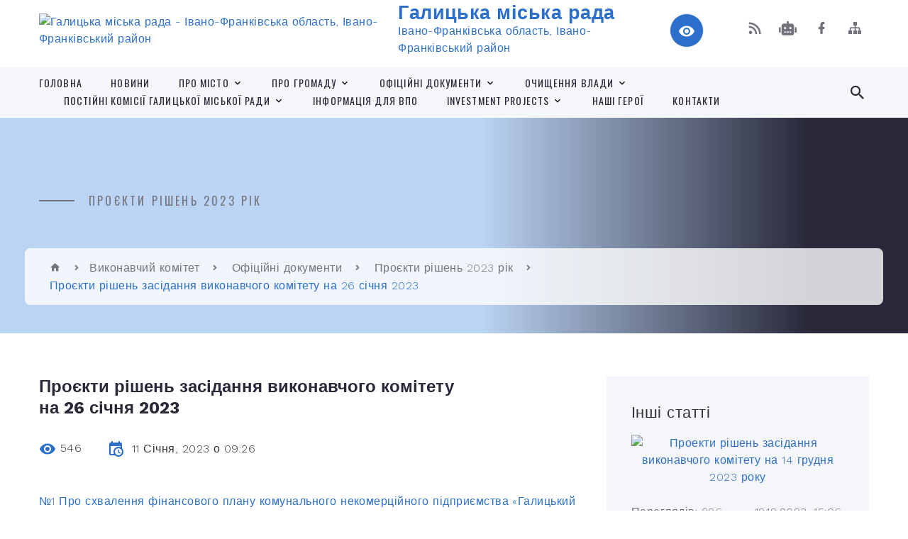

--- FILE ---
content_type: text/html; charset=UTF-8
request_url: https://galycka-gromada.gov.ua/news/1673422505/
body_size: 19130
content:
<!DOCTYPE html>
<html class="wide wow-animation" lang="uk">
<head>
	<!--[if IE]><meta http-equiv="X-UA-Compatible" content="IE=edge"><![endif]-->
	<meta charset="utf-8">
	<meta name="viewport" content="width=device-width, initial-scale=1">
	<!--[if IE]><script>
		document.createElement('header');
		document.createElement('nav');
		document.createElement('main');
		document.createElement('section');
		document.createElement('article');
		document.createElement('aside');
		document.createElement('footer');
		document.createElement('figure');
		document.createElement('figcaption');
	</script><![endif]-->
	<title>Проєкти рішень  засідання виконавчого комітету  на 26 січня 2023 | Галицька міська рада</title>
	<meta name="description" content="№1 Про схвалення фінансового плану комунального некомерційного підприємства &amp;laquo;Галицький лікарня&amp;raquo; Галицької міської ради Івано-Франківської області на 2023 рік. . Додаток до №1. . №2 Про роботу комісії з житлових питань ">
	<meta name="keywords" content="Проєкти, рішень, , засідання, виконавчого, комітету, , на, 26, січня, 2023, |, Галицька, міська, рада, 04054263">

	
		<meta property="og:image" content="https://rada.info/upload/users_files/04054263/gerb/COA_of_Halych.svg.png">
	<meta property="og:image:width" content="119">
	<meta property="og:image:height" content="140">
			<meta property="og:title" content="Проєкти рішень  засідання виконавчого комітету  на 26 січня 2023">
			<meta property="og:description" content="№1&amp;nbsp;Про схвалення фінансового плану комунального некомерційного підприємства &amp;laquo;Галицький лікарня&amp;raquo; Галицької міської ради Івано-Франківської області на 2023 рік">
			<meta property="og:type" content="article">
	<meta property="og:url" content="https://galycka-gromada.gov.ua/news/1673422505/">
		
		<link rel="apple-touch-icon" sizes="57x57" href="https://gromada.org.ua/apple-icon-57x57.png">
	<link rel="apple-touch-icon" sizes="60x60" href="https://gromada.org.ua/apple-icon-60x60.png">
	<link rel="apple-touch-icon" sizes="72x72" href="https://gromada.org.ua/apple-icon-72x72.png">
	<link rel="apple-touch-icon" sizes="76x76" href="https://gromada.org.ua/apple-icon-76x76.png">
	<link rel="apple-touch-icon" sizes="114x114" href="https://gromada.org.ua/apple-icon-114x114.png">
	<link rel="apple-touch-icon" sizes="120x120" href="https://gromada.org.ua/apple-icon-120x120.png">
	<link rel="apple-touch-icon" sizes="144x144" href="https://gromada.org.ua/apple-icon-144x144.png">
	<link rel="apple-touch-icon" sizes="152x152" href="https://gromada.org.ua/apple-icon-152x152.png">
	<link rel="apple-touch-icon" sizes="180x180" href="https://gromada.org.ua/apple-icon-180x180.png">
	<link rel="icon" type="image/png" sizes="192x192"  href="https://gromada.org.ua/android-icon-192x192.png">
	<link rel="icon" type="image/png" sizes="32x32" href="https://gromada.org.ua/favicon-32x32.png">
	<link rel="icon" type="image/png" sizes="96x96" href="https://gromada.org.ua/favicon-96x96.png">
	<link rel="icon" type="image/png" sizes="16x16" href="https://gromada.org.ua/favicon-16x16.png">
	<link rel="manifest" href="https://gromada.org.ua/manifest.json">
	<meta name="msapplication-TileColor" content="#ffffff">
	<meta name="msapplication-TileImage" content="https://gromada.org.ua/ms-icon-144x144.png">
	<meta name="theme-color" content="#ffffff">
	
	
		<meta name="robots" content="">
		
    <link rel="stylesheet" href="https://fonts.googleapis.com/css?family=Work+Sans:300,700,800%7COswald:300,400,500">
	
    <link rel="preload" href="//gromada.org.ua/themes/2021_bar/css/styles_vip.css?v=2.98" as="style">
	<link rel="stylesheet" href="//gromada.org.ua/themes/2021_bar/css/styles_vip.css?v=2.98">
	<link rel="stylesheet" href="//gromada.org.ua/themes/2021_bar/css/103585/theme_vip.css?v=1768994084">
	
			<!--[if lt IE 9]>
	<script src="https://oss.maxcdn.com/html5shiv/3.7.2/html5shiv.min.js"></script>
	<script src="https://oss.maxcdn.com/respond/1.4.2/respond.min.js"></script>
	<![endif]-->
	<!--[if gte IE 9]>
	<style type="text/css">
		.gradient { filter: none; }
	</style>
	<![endif]-->

</head>
<body class="">

	<a href="#top_menu" class="skip-link link" aria-label="Перейти до головного меню (Alt+1)" accesskey="1">Перейти до головного меню (Alt+1)</a>
	<a href="#left_menu" class="skip-link link" aria-label="Перейти до бічного меню (Alt+2)" accesskey="2">Перейти до бічного меню (Alt+2)</a>
    <a href="#main_content" class="skip-link link" aria-label="Перейти до головного вмісту (Alt+3)" accesskey="3">Перейти до текстового вмісту (Alt+3)</a>



<div class="page">

	<!-- Page Header-->
	<header class="section page-header">
		<!-- RD Navbar-->
		<div class="rd-navbar-wrap">
			<nav class="rd-navbar rd-navbar-corporate" data-layout="rd-navbar-fixed" data-sm-layout="rd-navbar-fixed" data-md-layout="rd-navbar-fixed" data-md-device-layout="rd-navbar-fixed" data-lg-layout="rd-navbar-static" data-lg-device-layout="rd-navbar-fixed" data-xl-layout="rd-navbar-static" data-xl-device-layout="rd-navbar-static" data-xxl-layout="rd-navbar-static" data-xxl-device-layout="rd-navbar-static" data-lg-stick-up-offset="118px" data-xl-stick-up-offset="118px" data-xxl-stick-up-offset="118px" data-lg-stick-up="true" data-xl-stick-up="true" data-xxl-stick-up="true">
				<div class="rd-navbar-aside-outer">
					<div class="rd-navbar-aside">
						<!-- RD Navbar Panel-->
						<div class="rd-navbar-panel">
							<!-- RD Navbar Toggle-->
							<button class="rd-navbar-toggle" data-rd-navbar-toggle="#rd-navbar-nav-wrap-1" aria-label="Показати меню сайту"><span></span></button>
							<a class="rd-navbar-brand" href="https://galycka-gromada.gov.ua/">
								<img src="https://rada.info/upload/users_files/04054263/gerb/COA_of_Halych.svg.png" alt="Галицька міська рада - Івано-Франківська область, Івано-Франківський район" srcset="https://rada.info/upload/users_files/04054263/gerb/COA_of_Halych.svg.png">
								<span>Галицька міська рада <br><small>Івано-Франківська область, Івано-Франківський район</small></span>
							</a>
						</div>
						<div class="rd-navbar-collapse">
							<button class="rd-navbar-collapse-toggle rd-navbar-fixed-element-1" data-rd-navbar-toggle="#rd-navbar-collapse-content-1"><span></span></button>
							<div class="rd-navbar-collapse-content" id="rd-navbar-collapse-content-1">
								<article class="unit align-items-center">
									<div class="unit-left"><a class="icon icon-md icon-modern mdi mdi-eye inverse" href="#" title="Режим високої контастності" onclick="return set_special('2c4fb958f644d7f8ca1467ae6d7cfe6c8b9a3bfa');"></a></div>
								</article>
								<article class="align-items-center">
									<div class="unit-body">
										<ul class="list-0">
											<li class="social_links">
												<div class="group group-xs group-middle">
												
													<a class="icon icon-sm icon-creative mdi mdi-rss" href="https://gromada.org.ua/rss/103585/" rel="nofollow" target="_blank" title="RSS-стрічка новин"></a>
																										<a class="icon icon-sm icon-creative mdi mdi-robot" href="https://galycka-gromada.gov.ua/feedback/#chat_bot" title="Наша громада в смартфоні"><i class="fas fa-robot"></i></a>
																																																				<a class="icon icon-sm icon-creative mdi mdi-facebook" href="Галицька територіальна громада https://www.facebook.com/Halychgromada" rel="nofollow" target="_blank" title="Наша сторінка у Facebook"></a>																																							<a class="icon icon-sm icon-creative mdi mdi-sitemap" href="https://galycka-gromada.gov.ua/sitemap/" rel="nofollow" target="_blank" title="Мапа сайту"></a>
													
												</div>
											</li>
																					</ul>
									</div>
								</article>
							</div>
						</div>
					</div>
				</div>
				<div class="rd-navbar-main-outer" id="top_menu">
					<div class="rd-navbar-main">
						<div class="rd-navbar-nav-wrap" id="rd-navbar-nav-wrap-1">
							<!-- RD Navbar Search-->
							<div class="rd-navbar-search" id="rd-navbar-search-1">
								<button class="rd-navbar-search-toggle" data-rd-navbar-toggle="#rd-navbar-search-1" aria-label="Показати форму для пошуку"><span></span></button>
								<form class="rd-search" action="https://galycka-gromada.gov.ua/search/" data-search-live="rd-search-results-live-1" method="GET">
									<div class="form-wrap">
										<label class="form-label" for="rd-navbar-search-form-input-1">Пошук...</label>
										<input class="form-input rd-navbar-search-form-input" id="rd-navbar-search-form-input-1" type="text" name="q" aria-label="Введіть пошукову фразу" autocomplete="off">
									</div>
									<button name="gAction" value="y" class="rd-search-form-submit far fa-search" type="submit" aria-label="Здійснити пошук"></button>
								</form>
							</div>
							<!-- RD Navbar Nav-->
							<ul class="rd-navbar-nav">
																<li class="rd-nav-item">
									<a class="rd-nav-link" href="https://galycka-gromada.gov.ua/main/">Головна</a>
																	</li>
																<li class="rd-nav-item">
									<a class="rd-nav-link" href="https://galycka-gromada.gov.ua/news/">Новини</a>
																	</li>
																<li class="rd-nav-item">
									<a class="rd-nav-link" href="https://galycka-gromada.gov.ua/pro-misto-13-40-18-03-12-2020/">Про місто</a>
																		<ul class="rd-menu rd-navbar-dropdown">
																				<li class="rd-dropdown-item">
											<a class="rd-dropdown-link" href="javascript:;">Історія міста</a>
																						<ul class="rd-menu rd-navbar-dropdown">
																								<li class="rd-dropdown-item">
													<a class="rd-dropdown-link" href="https://galycka-gromada.gov.ua/davnij-galich-10-32-49-27-10-2023/">Давній Галич</a>
												</li>
																																			</ul>
																					</li>
																				<li class="rd-dropdown-item">
											<a class="rd-dropdown-link" href="https://galycka-gromada.gov.ua/viznachni-miscya-13-40-44-03-12-2020/">Визначні місця</a>
																					</li>
																				<li class="rd-dropdown-item">
											<a class="rd-dropdown-link" href="https://galycka-gromada.gov.ua/svitlini-10-10-01-26-03-2025/">СВІТЛИНИ</a>
																					</li>
																				<li class="rd-dropdown-item">
											<a class="rd-dropdown-link" href="https://galycka-gromada.gov.ua/fotoalbom-galicka-gromada-10-47-35-26-03-2025/">Фотоальбом. Галич 1125</a>
																					</li>
																													</ul>
																	</li>
																<li class="rd-nav-item">
									<a class="rd-nav-link" href="https://galycka-gromada.gov.ua/structure/">Про громаду</a>
																		<ul class="rd-menu rd-navbar-dropdown">
																				<li class="rd-dropdown-item">
											<a class="rd-dropdown-link" href="https://galycka-gromada.gov.ua/pasport-gromadi-15-43-57-16-08-2022/">Паспорт громади</a>
																					</li>
																				<li class="rd-dropdown-item">
											<a class="rd-dropdown-link" href="https://galycka-gromada.gov.ua/strategiya-rozvitku-galickoi-miskoi-teritorialnoi-gromadi-na-2024-2027-roki-10-02-09-26-03-2025/">Стратегія розвитку Галицької міської територіальної громади  на 2024 - 2027 роки</a>
																					</li>
																													</ul>
																	</li>
																<li class="rd-nav-item">
									<a class="rd-nav-link" href="https://galycka-gromada.gov.ua/docs/">Офіційні документи</a>
																		<ul class="rd-menu rd-navbar-dropdown">
																				<li class="rd-dropdown-item">
											<a class="rd-dropdown-link" href="https://galycka-gromada.gov.ua/rozporyadzhennya-miskogo-golovi-15-09-11-03-12-2020/">Розпорядження міського голови</a>
																						<ul class="rd-menu rd-navbar-dropdown">
																								<li class="rd-dropdown-item">
													<a class="rd-dropdown-link" href="https://galycka-gromada.gov.ua/rozporyadzhennya-2021-13-12-23-25-01-2021/">Розпорядження 2021</a>
												</li>
																								<li class="rd-dropdown-item">
													<a class="rd-dropdown-link" href="https://galycka-gromada.gov.ua/rozporyadzhennya-2022-09-34-24-31-01-2022/">Розпорядження 2022</a>
												</li>
																								<li class="rd-dropdown-item">
													<a class="rd-dropdown-link" href="https://galycka-gromada.gov.ua/rozporyadzhennya-2023-11-31-02-02-01-2023/">Розпорядження 2023</a>
												</li>
																								<li class="rd-dropdown-item">
													<a class="rd-dropdown-link" href="https://galycka-gromada.gov.ua/rozporyadzhennya-2024-rik-10-11-54-03-01-2024/">Розпорядження 2024</a>
												</li>
																								<li class="rd-dropdown-item">
													<a class="rd-dropdown-link" href="https://galycka-gromada.gov.ua/rozporyadzhennya-2025-15-01-15-07-01-2025/">Розпорядження 2025</a>
												</li>
																								<li class="rd-dropdown-item">
													<a class="rd-dropdown-link" href="https://galycka-gromada.gov.ua/rozporyadzhennya-2026-11-02-13-12-01-2026/">Розпорядження 2026</a>
												</li>
																																			</ul>
																					</li>
																				<li class="rd-dropdown-item">
											<a class="rd-dropdown-link" href="https://galycka-gromada.gov.ua/rozporyadzhennya-2020-15-07-33-04-12-2020/">Розпорядження 2020</a>
																					</li>
																				<li class="rd-dropdown-item">
											<a class="rd-dropdown-link" href="https://galycka-gromada.gov.ua/proekti-rishen-15-09-36-03-12-2020/">Проєкти рішень</a>
																						<ul class="rd-menu rd-navbar-dropdown third_column">
																								<li class="rd-dropdown-item">
													<a class="rd-dropdown-link" href="https://galycka-gromada.gov.ua/trete-plenarne-zasidannya-i-sesii-galickoi-miskoi-radi-14-27-23-11-12-2020/">Третє пленарне засідання першої сесії Галицької міської ради восьмого скликання</a>
												</li>
																								<li class="rd-dropdown-item">
													<a class="rd-dropdown-link" href="https://galycka-gromada.gov.ua/druga-sesiya-miskoi-radi-vosmogo-sklikannya-14-37-47-17-12-2020/">Друга сесія міської ради восьмого скликання</a>
												</li>
																								<li class="rd-dropdown-item">
													<a class="rd-dropdown-link" href="https://galycka-gromada.gov.ua/tretya-sesiya-miskoi-radi-vosmogo-sklikannya-14-13-34-24-12-2020/">Третя сесія міської ради восьмого скликання</a>
												</li>
																								<li class="rd-dropdown-item">
													<a class="rd-dropdown-link" href="https://galycka-gromada.gov.ua/chetverta-sesiya-galickoi-miskoi-radi-vosmogo-sklikannya-09-19-59-14-01-2021/">Четверта сесія Галицької міської ради восьмого скликання</a>
												</li>
																								<li class="rd-dropdown-item">
													<a class="rd-dropdown-link" href="https://galycka-gromada.gov.ua/pyata-pozachergova-sesiya-galickoi-miskoi-radi-vosmogo-sklikannya-15-08-56-29-01-2021/">П'ята (позачергова) сесія Галицької міської ради восьмого скликання</a>
												</li>
																								<li class="rd-dropdown-item">
													<a class="rd-dropdown-link" href="https://galycka-gromada.gov.ua/shosta-sesiya-miskoi-radi-16-25-06-04-02-2021/">Шоста (позачергова) сесія Галицької міської ради восьмого скликання</a>
												</li>
																								<li class="rd-dropdown-item">
													<a class="rd-dropdown-link" href="https://galycka-gromada.gov.ua/soma-pozachergova-sesiya-miskoi-radi-vosmogo-sklikannya-11-53-04-31-03-2021/">Сьома (позачергова) сесія міської ради восьмого скликання</a>
												</li>
																								<li class="rd-dropdown-item">
													<a class="rd-dropdown-link" href="https://galycka-gromada.gov.ua/vosma-sesiya-galickoi-miskoi-radi-vosmogo-sklikannya-17-30-14-08-04-2021/">Восьма сесія Галицької міської ради восьмого скликання</a>
												</li>
																								<li class="rd-dropdown-item">
													<a class="rd-dropdown-link" href="https://galycka-gromada.gov.ua/devyata-pozachergova-sesiya-galickoi-miskoi-radi-15-03-33-26-05-2021/">Дев'ята (позачергова) сесія Галицької міської ради восьмого скликання</a>
												</li>
																								<li class="rd-dropdown-item">
													<a class="rd-dropdown-link" href="https://galycka-gromada.gov.ua/desyata-sesiya-galickoi-miskoi-radi-vosmogo-sklikannya-15-47-37-09-06-2021/">Десята сесія Галицької міської ради восьмого скликання</a>
												</li>
																								<li class="rd-dropdown-item">
													<a class="rd-dropdown-link" href="https://galycka-gromada.gov.ua/odinadcyata-pozachergova-sesiya-vosmogo-sklikannya-16-06-29-21-07-2021/">Одинадцята (позачергова) сесія восьмого скликання</a>
												</li>
																								<li class="rd-dropdown-item">
													<a class="rd-dropdown-link" href="https://galycka-gromada.gov.ua/dvanadcyata-pozachergova-cesiya-vosmogo-sklikannya-09-03-53-10-08-2021/">Дванадцята (позачергова) cесія восьмого скликання</a>
												</li>
																								<li class="rd-dropdown-item">
													<a class="rd-dropdown-link" href="https://galycka-gromada.gov.ua/chotirnadcyata-pozachergova-sesiya-vosmogo-sklikannya-14-55-41-26-08-2021/">Чотирнадцята (позачергова) сесія восьмого скликання</a>
												</li>
																								<li class="rd-dropdown-item">
													<a class="rd-dropdown-link" href="https://galycka-gromada.gov.ua/pyatnadcyata-pozachergova-sesiya-vosmogo-sklikannya-16-58-56-14-09-2021/">П'ятнадцята (позачергова) сесія восьмого скликання</a>
												</li>
																								<li class="rd-dropdown-item">
													<a class="rd-dropdown-link" href="https://galycka-gromada.gov.ua/shistnadcyata-pozachergova-sesiya-vosmogo-sklikannya-09-43-20-20-09-2021/">Шістнадцята сесія восьмого скликання</a>
												</li>
																								<li class="rd-dropdown-item">
													<a class="rd-dropdown-link" href="https://galycka-gromada.gov.ua/simnadcyata-pozachergova-sesiya-vosmogo-sklikannya-14-44-34-19-10-2021/">Сімнадцята (позачергова) сесія восьмого скликання</a>
												</li>
																								<li class="rd-dropdown-item">
													<a class="rd-dropdown-link" href="https://galycka-gromada.gov.ua/visimnadcyata-pozachergova-sesiya-vosmogo-sklikannya-22-01-30-28-10-2021/">Вісімнадцята (позачергова) сесія восьмого скликання</a>
												</li>
																								<li class="rd-dropdown-item">
													<a class="rd-dropdown-link" href="https://galycka-gromada.gov.ua/devyatnadcyata-pozachergova-sesiya-vosmogo-sklikannya-14-00-54-04-11-2021/">Дев'ятнадцята (позачергова) сесія восьмого скликання</a>
												</li>
																								<li class="rd-dropdown-item">
													<a class="rd-dropdown-link" href="https://galycka-gromada.gov.ua/dvadcyata-pozachergova-sesiya-16-57-05-25-11-2021/">Двадцята сесія восьмого скликання</a>
												</li>
																								<li class="rd-dropdown-item">
													<a class="rd-dropdown-link" href="https://galycka-gromada.gov.ua/dvadcyat-persha-pozachergova-sesiya-vosmogo-sklikannya-10-31-10-24-12-2021/">Двадцять перша (позачергова) сесія восьмого скликання</a>
												</li>
																								<li class="rd-dropdown-item">
													<a class="rd-dropdown-link" href="https://galycka-gromada.gov.ua/dvadcyat-druga-sesiya-vosmogo-sklikannya-10-19-49-12-01-2022/">Двадцять друга сесія восьмого скликання</a>
												</li>
																								<li class="rd-dropdown-item">
													<a class="rd-dropdown-link" href="https://galycka-gromada.gov.ua/dvadcyat-tretya-pozachergova-sesiya-vosmogo-sklikannya-12-26-01-28-01-2022/">Двадцять третя (позачергова) сесія восьмого скликання</a>
												</li>
																								<li class="rd-dropdown-item">
													<a class="rd-dropdown-link" href="https://galycka-gromada.gov.ua/dvadcyat-chetverta-sesiya-vosmogo-sklikannya-15-50-20-09-02-2022/">Двадцять четверта сесія восьмого скликання</a>
												</li>
																								<li class="rd-dropdown-item">
													<a class="rd-dropdown-link" href="https://galycka-gromada.gov.ua/dvadcyat-pyata-pozachergova-sesiya-vosmogo-sklikannya-14-13-29-13-05-2022/">Двадцять п'ята (позачергова) сесія восьмого скликання</a>
												</li>
																								<li class="rd-dropdown-item">
													<a class="rd-dropdown-link" href="https://galycka-gromada.gov.ua/dvadcyat-pyata-sesiya-vosmogo-sklikannya-22-45-50-15-06-2022/">Двадцять п'ята  сесія восьмого скликання</a>
												</li>
																								<li class="rd-dropdown-item">
													<a class="rd-dropdown-link" href="https://galycka-gromada.gov.ua/nastupna-sesiya-vosmogo-sklikannya-15-16-44-16-08-2022/">Наступна сесія восьмого скликання</a>
												</li>
																																			</ul>
																					</li>
																				<li class="rd-dropdown-item">
											<a class="rd-dropdown-link" href="https://galycka-gromada.gov.ua/prijnyati-rishennya-15-09-57-03-12-2020/">Прийняті рішення</a>
																						<ul class="rd-menu rd-navbar-dropdown third_column">
																								<li class="rd-dropdown-item">
													<a class="rd-dropdown-link" href="https://galycka-gromada.gov.ua/trete-plenarne-zasidannya-pershoi-sesii-galickoi-miskoi-radi-vosmogo-sklikannya-14-44-46-17-12-2020/">Друге, Третє пленарне засідання першої сесії міської ради восьмого скликання</a>
												</li>
																								<li class="rd-dropdown-item">
													<a class="rd-dropdown-link" href="https://galycka-gromada.gov.ua/druga-sesiya-miskoi-radi-vosmogo-sklikannya-14-03-53-24-12-2020/">Друга сесія міської ради восьмого скликання</a>
												</li>
																								<li class="rd-dropdown-item">
													<a class="rd-dropdown-link" href="https://galycka-gromada.gov.ua/tretya-sesiya-miskoi-radi-vosmogo-sklikannya-13-14-46-30-12-2020/">Третя сесія міської ради восьмого скликання</a>
												</li>
																								<li class="rd-dropdown-item">
													<a class="rd-dropdown-link" href="https://galycka-gromada.gov.ua/chetverta-sesiya-miskoi-radi-vosmogo-sklikannya-17-08-19-17-01-2021/">Четверта сесія міської ради восьмого скликання</a>
												</li>
																								<li class="rd-dropdown-item">
													<a class="rd-dropdown-link" href="https://galycka-gromada.gov.ua/pyata-pozachergova-sesiya-miskoi-radi-15-07-54-04-02-2021/">П'ята (позачергова) сесія міської ради восьмого скликання</a>
												</li>
																								<li class="rd-dropdown-item">
													<a class="rd-dropdown-link" href="https://galycka-gromada.gov.ua/shosta-pozachergova-sesiya-galickoi-miskoi-radi-vosmogo-sklikannya-17-03-40-25-02-2021/">Шоста (позачергова) сесія міської ради восьмого скликання</a>
												</li>
																								<li class="rd-dropdown-item">
													<a class="rd-dropdown-link" href="https://galycka-gromada.gov.ua/soma-pozachergova-sesiya-galickoi-miskoi-radi-15-06-52-08-04-2021/">Сьома (позачергова) сесія  міської ради восьмого скликання</a>
												</li>
																								<li class="rd-dropdown-item">
													<a class="rd-dropdown-link" href="https://galycka-gromada.gov.ua/vosma-pozachergova-sesiya-miskoi-radi-vosmogo-sklikannya-16-27-26-28-04-2021/">Восьма (позачергова) сесія міської ради восьмого скликання</a>
												</li>
																								<li class="rd-dropdown-item">
													<a class="rd-dropdown-link" href="https://galycka-gromada.gov.ua/devyata-pozachergova-sesiya-miskoi-radi-vosmogo-sklikannya-13-11-13-03-06-2021/">Дев'ята (позачергова) сесія міської ради восьмого скликання</a>
												</li>
																								<li class="rd-dropdown-item">
													<a class="rd-dropdown-link" href="https://galycka-gromada.gov.ua/desyata-sesiya-galickoi-miskoi-radi-vosmogo-sklikannya-15-58-27-01-07-2021/">Десята сесія Галицької міської ради восьмого скликання</a>
												</li>
																								<li class="rd-dropdown-item">
													<a class="rd-dropdown-link" href="https://galycka-gromada.gov.ua/odinadcyata-sesiya-pozachergova-galickoi-miskoi-radi-vosmogo-sklikannya-15-59-34-28-07-2021/">Одинадцята (позачергова) сесія Галицької міської ради восьмого скликання</a>
												</li>
																								<li class="rd-dropdown-item">
													<a class="rd-dropdown-link" href="https://galycka-gromada.gov.ua/dvanadcyata-pozachergova-cesiya-vosmogo-sklikannya-13-38-55-16-08-2021/">Дванадцята (позачергова) cесія восьмого скликання</a>
												</li>
																								<li class="rd-dropdown-item">
													<a class="rd-dropdown-link" href="https://galycka-gromada.gov.ua/trinadcyata-sesiya-vosmogo-sklikannya-16-44-02-25-08-2021/">Тринадцята урочиста сесія восьмого скликання</a>
												</li>
																								<li class="rd-dropdown-item">
													<a class="rd-dropdown-link" href="https://galycka-gromada.gov.ua/chotirnadcyata-pozachergova-sesiya-vosmogo-sklikannya-08-56-30-01-09-2021/">Чотирнадцята (позачергова) сесія восьмого скликання</a>
												</li>
																								<li class="rd-dropdown-item">
													<a class="rd-dropdown-link" href="https://galycka-gromada.gov.ua/pyatnadcyata-pozachergova-sesiya-vosmogo-sklikannya-16-13-45-17-09-2021/">П'ятнадцята (позачергова) сесія восьмого скликання</a>
												</li>
																								<li class="rd-dropdown-item">
													<a class="rd-dropdown-link" href="https://galycka-gromada.gov.ua/shistnadcyata-sesiya-vosmogo-sklikannya-22-14-41-05-10-2021/">Шістнадцята сесія восьмого скликання</a>
												</li>
																								<li class="rd-dropdown-item">
													<a class="rd-dropdown-link" href="https://galycka-gromada.gov.ua/simnadcyata-pozachergova-sesiya-vosmogo-sklikannya-16-56-12-27-10-2021/">Сімнадцята (позачергова) сесія восьмого скликання</a>
												</li>
																								<li class="rd-dropdown-item">
													<a class="rd-dropdown-link" href="https://galycka-gromada.gov.ua/visimnadcyata-pozachergova-sesiya-vosmogo-sklikannya-09-55-40-09-11-2021/">Вісімнадцята (позачергова) сесія восьмого скликання</a>
												</li>
																								<li class="rd-dropdown-item">
													<a class="rd-dropdown-link" href="https://galycka-gromada.gov.ua/devyatnadcyata-pozachergova-sesiya-vosmogo-sklikannya-15-42-35-12-11-2021/">Дев'ятнадцята (позачергова) сесія восьмого скликання</a>
												</li>
																								<li class="rd-dropdown-item">
													<a class="rd-dropdown-link" href="https://galycka-gromada.gov.ua/dvadcyata-sesiya-vosmogo-sklikannya-10-46-22-23-12-2021/">Двадцята сесія восьмого скликання</a>
												</li>
																								<li class="rd-dropdown-item">
													<a class="rd-dropdown-link" href="https://galycka-gromada.gov.ua/dvadcyat-persha-pozachergova-sesiya-vosmogo-sklikannya-13-52-51-01-01-2022/">Двадцять перша (позачергова) сесія восьмого скликання</a>
												</li>
																								<li class="rd-dropdown-item">
													<a class="rd-dropdown-link" href="https://galycka-gromada.gov.ua/dvadcyat-druga-sesiya-vosmogo-sklikannya-12-57-21-28-01-2022/">Двадцять друга сесія восьмого скликання</a>
												</li>
																								<li class="rd-dropdown-item">
													<a class="rd-dropdown-link" href="https://galycka-gromada.gov.ua/dvadcyat-tretya-pozachergova-sesiya-vosmogo-sklikannya-14-31-23-03-02-2022/">Двадцять третя (позачергова) сесія восьмого скликання</a>
												</li>
																								<li class="rd-dropdown-item">
													<a class="rd-dropdown-link" href="https://galycka-gromada.gov.ua/dvadcyat-soma-sesiya-vosmogo-sklikannya-13-17-08-23-11-2022/">Двадцять сьома сесія восьмого скликання</a>
												</li>
																								<li class="rd-dropdown-item">
													<a class="rd-dropdown-link" href="https://galycka-gromada.gov.ua/dvadcyat-shosta-pozachergova-sesiya-vosmogo-sklikannya-09-35-41-09-11-2022/">Двадцять шоста ( позачергова) сесія восьмого скликання</a>
												</li>
																								<li class="rd-dropdown-item">
													<a class="rd-dropdown-link" href="https://galycka-gromada.gov.ua/dvadcyat-chetverta-sesiya-vosmogo-sklikannya-10-22-49-01-03-2022/">Двадцять четверта сесія восьмого скликання</a>
												</li>
																								<li class="rd-dropdown-item">
													<a class="rd-dropdown-link" href="https://galycka-gromada.gov.ua/dvadcyat-pyata-sesiya-vosmogo-sklikannya-08-12-45-19-07-2022/">Двадцять п'ята сесія восьмого скликання</a>
												</li>
																																			</ul>
																					</li>
																				<li class="rd-dropdown-item">
											<a class="rd-dropdown-link" href="https://galycka-gromada.gov.ua/rezultati-vidkritogo-poimennogo-golosuvannya-15-10-43-03-12-2020/">Результати відкритого поіменного голосування</a>
																					</li>
																				<li class="rd-dropdown-item">
											<a class="rd-dropdown-link" href="https://galycka-gromada.gov.ua/rishennya-sesii-miskoi-radi-somogo-sklikannya-15-09-22-18-02-2021/">Рішення сесії міської ради сьомого скликання</a>
																					</li>
																				<li class="rd-dropdown-item">
											<a class="rd-dropdown-link" href="https://galycka-gromada.gov.ua/proekti-rishen-z-03112022-11-00-06-25-11-2025/">Проєкти рішень з 03.11.2022</a>
																					</li>
																				<li class="rd-dropdown-item">
											<a class="rd-dropdown-link" href="https://galycka-gromada.gov.ua/rishennya-z-30032023-11-04-07-25-11-2025/">Рішення з 30.03.2023</a>
																					</li>
																				<li class="rd-dropdown-item">
											<a class="rd-dropdown-link" href="https://galycka-gromada.gov.ua/videotranslyaciya-zasidan-sesij-z-05032024-11-30-48-25-11-2025/">Відеотрансляція засідань сесій з 05.03.2024</a>
																					</li>
																				<li class="rd-dropdown-item">
											<a class="rd-dropdown-link" href="https://galycka-gromada.gov.ua/reglament-miskoi-radi-vosmogo-sklikannya-15-54-02-24-11-2025/">Регламент міської ради восьмого скликання</a>
																					</li>
																													</ul>
																	</li>
																<li class="rd-nav-item">
									<a class="rd-nav-link" href="https://galycka-gromada.gov.ua/ochischennya-vladi-13-43-11-03-12-2020/">Очищення влади</a>
																		<ul class="rd-menu rd-navbar-dropdown">
																				<li class="rd-dropdown-item">
											<a class="rd-dropdown-link" href="https://galycka-gromada.gov.ua/zayava-pro-provedennya-perevirki-peredbachenoi-zakonom-ukraini-pro-ochischennya-vladi-14-54-39-10-12-2020/">Заява про проведення перевірки, передбаченої Законом України "Про очищення влади"</a>
																					</li>
																				<li class="rd-dropdown-item">
											<a class="rd-dropdown-link" href="https://galycka-gromada.gov.ua/rozporyadzhennya-08-29-14-10-12-2020/">Розпорядження</a>
																						<ul class="rd-menu rd-navbar-dropdown">
																								<li class="rd-dropdown-item">
													<a class="rd-dropdown-link" href="https://galycka-gromada.gov.ua/rozporyadzhennya-2021-15-45-19-05-01-2021/">Розпорядження 2021</a>
												</li>
																								<li class="rd-dropdown-item">
													<a class="rd-dropdown-link" href="https://galycka-gromada.gov.ua/rozporyadzhennya-2020-08-30-50-10-12-2020/">Розпорядження 2020</a>
												</li>
																								<li class="rd-dropdown-item">
													<a class="rd-dropdown-link" href="https://galycka-gromada.gov.ua/rozporyadzhennya-2024-14-30-21-26-04-2024/">Розпорядження 2024</a>
												</li>
																																			</ul>
																					</li>
																				<li class="rd-dropdown-item">
											<a class="rd-dropdown-link" href="https://galycka-gromada.gov.ua/perelik-osib-yaki-prohodyat-perevirku-08-30-13-10-12-2020/">Перелік осіб, які проходять перевірку</a>
																					</li>
																				<li class="rd-dropdown-item">
											<a class="rd-dropdown-link" href="https://galycka-gromada.gov.ua/rozporyadzhennya-pro-provedennya-perevirki-peredbachenoi-zakonom-ukraini-pro-ochischennya-vladi-zayava-perelik-osib-2005-16-26-21-05-03-2025/">Розпорядження про проведення перевірки, передбаченої Законом України "Про очищення влади", Заява, Перелік осіб 2005</a>
																					</li>
																				<li class="rd-dropdown-item">
											<a class="rd-dropdown-link" href="https://galycka-gromada.gov.ua/informaciya-pro-rezultati-provedennya-perevirki-11-44-18-19-08-2025/">Інформація про результати проведення перевірки</a>
																					</li>
																													</ul>
																	</li>
																<li class="rd-nav-item">
									<a class="rd-nav-link" href="https://galycka-gromada.gov.ua/postijni-komisii-galickoi-miskoi-radi-10-26-12-25-06-2024/">ПОСТІЙНІ КОМІСІЇ ГАЛИЦЬКОЇ МІСЬКОЇ РАДИ</a>
																		<ul class="rd-menu rd-navbar-dropdown">
																				<li class="rd-dropdown-item">
											<a class="rd-dropdown-link" href="https://galycka-gromada.gov.ua/postijna-komisiya-z-pitan-osviti-ta-nauki-ohoroni-zdorovya-socialnogo-zahistu-naselennya-molodizhnoi-politiki-kulturi-ta-sportu-10-28-44-25-06-2024/">Постійна комісія з питань освіти та науки, охорони здоров'я, соціального захисту населення, молодіжної політики, культури та спорту</a>
																						<ul class="rd-menu rd-navbar-dropdown">
																								<li class="rd-dropdown-item">
													<a class="rd-dropdown-link" href="https://galycka-gromada.gov.ua/sklad-komisii-10-33-22-25-06-2024/">Склад комісії</a>
												</li>
																								<li class="rd-dropdown-item">
													<a class="rd-dropdown-link" href="https://galycka-gromada.gov.ua/proekti-poryadku-dennogo-10-33-49-25-06-2024/">Проєкти порядку денного</a>
												</li>
																								<li class="rd-dropdown-item">
													<a class="rd-dropdown-link" href="https://galycka-gromada.gov.ua/protokoli-zasidan-komisii-10-34-21-25-06-2024/">Протоколи засідань комісії</a>
												</li>
																								<li class="rd-dropdown-item">
													<a class="rd-dropdown-link" href="https://galycka-gromada.gov.ua/videozapisi-zasidan-komisii-10-35-02-25-06-2024/">Відеозаписи засідань комісії</a>
												</li>
																								<li class="rd-dropdown-item">
													<a class="rd-dropdown-link" href="https://galycka-gromada.gov.ua/proekti-poryadku-dennogoprotokolivideo-zasidan-2025-09-24-22-04-02-2025/">Проєкти порядку денного+Протоколи+Відео засідань 2025</a>
												</li>
																								<li class="rd-dropdown-item">
													<a class="rd-dropdown-link" href="https://galycka-gromada.gov.ua/proekti-poryadku-dennogo-protokoli-zasidan-video-2026-15-49-50-19-01-2026/">Проєкти порядку денного + Протоколи засідань + відео 2026</a>
												</li>
																																			</ul>
																					</li>
																				<li class="rd-dropdown-item">
											<a class="rd-dropdown-link" href="https://galycka-gromada.gov.ua/postijna-komisiya-z-pitan-prav-ljudini-zakonnosti-deputatskoi-diyalnosti-etiki-ta-reglamentu-10-29-45-25-06-2024/">Постійна комісія з питань прав людини, законності, депутатської діяльності, етики та регламенту</a>
																						<ul class="rd-menu rd-navbar-dropdown">
																								<li class="rd-dropdown-item">
													<a class="rd-dropdown-link" href="https://galycka-gromada.gov.ua/sklad-komisii-14-50-35-25-06-2024/">Склад комісії</a>
												</li>
																								<li class="rd-dropdown-item">
													<a class="rd-dropdown-link" href="https://galycka-gromada.gov.ua/proekti-poryadku-dennogo-14-51-53-25-06-2024/">Проєкти порядку денного</a>
												</li>
																								<li class="rd-dropdown-item">
													<a class="rd-dropdown-link" href="https://galycka-gromada.gov.ua/protokoli-zasidan-komisii-14-56-37-25-06-2024/">Протоколи засідань комісії</a>
												</li>
																								<li class="rd-dropdown-item">
													<a class="rd-dropdown-link" href="https://galycka-gromada.gov.ua/videozapisi-zasidan-komisii-14-57-27-25-06-2024/">Відеозаписи засідань комісії</a>
												</li>
																								<li class="rd-dropdown-item">
													<a class="rd-dropdown-link" href="https://galycka-gromada.gov.ua/proekti-poryadku-dennogo-protokoli-zasidan-video-2025-15-35-07-04-02-2025/">Проєкти порядку денного + Протоколи засідань + відео 2025</a>
												</li>
																								<li class="rd-dropdown-item">
													<a class="rd-dropdown-link" href="https://galycka-gromada.gov.ua/proekti-poryadku-dennogo-protokoli-zasidan-video-2026-15-47-50-19-01-2026/">Проєкти порядку денного + Протоколи засідань + відео 2026</a>
												</li>
																																			</ul>
																					</li>
																				<li class="rd-dropdown-item">
											<a class="rd-dropdown-link" href="https://galycka-gromada.gov.ua/postijna-komisiya-z-pitan-bjudzhetu-finansiv-podatkiv-ta-investicij-10-30-36-25-06-2024/">Постійна комісія з питань бюджету, фінансів, податків та інвестицій</a>
																						<ul class="rd-menu rd-navbar-dropdown">
																								<li class="rd-dropdown-item">
													<a class="rd-dropdown-link" href="https://galycka-gromada.gov.ua/sklad-komisii-15-00-12-25-06-2024/">Склад комісії</a>
												</li>
																								<li class="rd-dropdown-item">
													<a class="rd-dropdown-link" href="https://galycka-gromada.gov.ua/proekti-poryadku-dennogo-15-00-35-25-06-2024/">Проєкти порядку денного</a>
												</li>
																								<li class="rd-dropdown-item">
													<a class="rd-dropdown-link" href="https://galycka-gromada.gov.ua/proekti-poryadku-dennogo-protokoli-zasidan-video-2026-10-37-42-12-01-2026/">Проєкти порядку денного + Протоколи засідань + відео 2026</a>
												</li>
																								<li class="rd-dropdown-item">
													<a class="rd-dropdown-link" href="https://galycka-gromada.gov.ua/protokoli-zasidan-komisii-15-00-53-25-06-2024/">Протоколи засідань комісії</a>
												</li>
																								<li class="rd-dropdown-item">
													<a class="rd-dropdown-link" href="https://galycka-gromada.gov.ua/videozapisi-zasidan-komisii-15-01-09-25-06-2024/">Відеозаписи засідань комісії</a>
												</li>
																								<li class="rd-dropdown-item">
													<a class="rd-dropdown-link" href="https://galycka-gromada.gov.ua/proekti-poryadku-dennogo-protokoli-zasidan-2025-16-32-48-16-01-2025/">Проєкти порядку денного + Протоколи засідань+ відео 2025</a>
												</li>
																																			</ul>
																					</li>
																				<li class="rd-dropdown-item">
											<a class="rd-dropdown-link" href="https://galycka-gromada.gov.ua/postijna-komisiya-z-pitan-socialnoekonomichnogo-rozvitku-dorozhnogo-ta-zhitlovokomunalnogo-gospodarstva-pidpriemnictva-biznesu-ta-turizm-10-31-56-25-06-2024/">Постійна комісія з питань соціально-економічного розвитку, дорожнього та житлово-комунального господарства, підприємництва, бізнесу та туризм</a>
																						<ul class="rd-menu rd-navbar-dropdown">
																								<li class="rd-dropdown-item">
													<a class="rd-dropdown-link" href="https://galycka-gromada.gov.ua/proekti-poryadku-dennogo-protokoli-zasidan-video-2026-14-03-59-19-01-2026/">Проєкти порядку денного + Протоколи засідань + відео 2026</a>
												</li>
																								<li class="rd-dropdown-item">
													<a class="rd-dropdown-link" href="https://galycka-gromada.gov.ua/sklad-komisii-15-02-40-25-06-2024/">Склад комісії</a>
												</li>
																								<li class="rd-dropdown-item">
													<a class="rd-dropdown-link" href="https://galycka-gromada.gov.ua/proekti-poryadku-dennogo-15-02-58-25-06-2024/">Проєкти порядку денного</a>
												</li>
																								<li class="rd-dropdown-item">
													<a class="rd-dropdown-link" href="https://galycka-gromada.gov.ua/protokoli-zasidan-komisii-15-03-14-25-06-2024/">Протоколи засідань комісії</a>
												</li>
																								<li class="rd-dropdown-item">
													<a class="rd-dropdown-link" href="https://galycka-gromada.gov.ua/videozapisi-zasidan-komisii-15-03-39-25-06-2024/">Відеозаписи засідань комісії</a>
												</li>
																								<li class="rd-dropdown-item">
													<a class="rd-dropdown-link" href="https://galycka-gromada.gov.ua/proekti-poryadku-dennogo-protokoli-zasidan-video-2025-14-09-20-05-02-2025/">Проєкти порядку денного + Протоколи засідань + відео 2025</a>
												</li>
																																			</ul>
																					</li>
																				<li class="rd-dropdown-item">
											<a class="rd-dropdown-link" href="https://galycka-gromada.gov.ua/postijna-komisiya-z-pitan-agrarnoi-politiki-vikoristannya-zemel-prirodnih-resursiv-ta-ekologii-10-33-02-25-06-2024/">Постійна комісія з питань аграрної політики, використання земель, природних ресурсів та екології</a>
																						<ul class="rd-menu rd-navbar-dropdown">
																								<li class="rd-dropdown-item">
													<a class="rd-dropdown-link" href="https://galycka-gromada.gov.ua/proekti-poryadku-dennogo-protokoli-zasidan-video-2026-12-01-04-14-01-2026/">Проєкти порядку денного+ Протоколи засідань + відео 2026</a>
												</li>
																								<li class="rd-dropdown-item">
													<a class="rd-dropdown-link" href="https://galycka-gromada.gov.ua/sklad-komisii-15-05-36-25-06-2024/">Склад комісії</a>
												</li>
																								<li class="rd-dropdown-item">
													<a class="rd-dropdown-link" href="https://galycka-gromada.gov.ua/proekti-poryadku-dennogo-15-05-54-25-06-2024/">Проєкти порядку денного</a>
												</li>
																								<li class="rd-dropdown-item">
													<a class="rd-dropdown-link" href="https://galycka-gromada.gov.ua/protokoli-zasidan-komisii-15-06-25-25-06-2024/">Протоколи засідань комісії</a>
												</li>
																								<li class="rd-dropdown-item">
													<a class="rd-dropdown-link" href="https://galycka-gromada.gov.ua/videozapisi-zasidan-komisii-15-06-41-25-06-2024/">Відеозаписи засідань комісії</a>
												</li>
																								<li class="rd-dropdown-item">
													<a class="rd-dropdown-link" href="https://galycka-gromada.gov.ua/proekti-poryadku-dennogo-protokoli-zasidan-video-2025-11-32-30-24-01-2025/">Проєкти порядку денного+ Протоколи засідань + відео 2025</a>
												</li>
																																			</ul>
																					</li>
																													</ul>
																	</li>
																<li class="rd-nav-item">
									<a class="rd-nav-link" href="https://galycka-gromada.gov.ua/informaciya-dlya-vpo-14-39-21-31-07-2025/">ІНФОРМАЦІЯ ДЛЯ ВПО</a>
																	</li>
																<li class="rd-nav-item">
									<a class="rd-nav-link" href="https://galycka-gromada.gov.ua/investment-projects-15-38-49-04-06-2024/">INVESTMENT PROJECTS</a>
																		<ul class="rd-menu rd-navbar-dropdown">
																				<li class="rd-dropdown-item">
											<a class="rd-dropdown-link" href="https://galycka-gromada.gov.ua/welcome-to-halych-municipality-16-41-06-04-06-2024/">Welcome to Halych Municipality</a>
																					</li>
																				<li class="rd-dropdown-item">
											<a class="rd-dropdown-link" href="https://galycka-gromada.gov.ua/visualization-spinal-cord-injury-center-municipal-nonprofit-company-halytska-likarnia-hospital-halytska-city-council-16-48-36-04-06-2024/">Visualization Spinal cord injury center municipal non-profit company «HALYTSKA LIKARNIA (hospital)» HALYTSKA City Council</a>
																					</li>
																													</ul>
																	</li>
																<li class="rd-nav-item">
									<a class="rd-nav-link" href="https://galycka-gromada.gov.ua/nashi-geroi-13-36-53-28-11-2022/">НАШІ ГЕРОЇ</a>
																	</li>
																<li class="rd-nav-item">
									<a class="rd-nav-link" href="https://galycka-gromada.gov.ua/feedback/">Контакти</a>
																	</li>
																							</ul>
						</div>
					</div>
				</div>
			</nav>
		</div>
	</header>

		<section class="breadcrumbs-custom bg-image" style="background-image: url(https://rada.info/upload/users_files/04054263/slides/YHGtxbUJbcM.jpg);">
		<div class="breadcrumbs-custom-inner">
			<div class="container breadcrumbs-custom-container">
				<div class="breadcrumbs-custom-main">
										<h6 class="breadcrumbs-custom-subtitle title-decorated">Проєкти рішень 2023 рік</h6>
									</div>
				<ul class="breadcrumbs-custom-path"><li><a href="https://galycka-gromada.gov.ua/" title="Головна сторінка"><span class="icon mdi mdi-home"></span></a></li><li><a href="https://galycka-gromada.gov.ua/vikonavchij-komitet-13-59-12-03-12-2020/">Виконавчий комітет</a></li> <li><a href="https://galycka-gromada.gov.ua/oficijni-dokumenti-18-29-34-27-01-2021/">Офіційні документи</a></li> <li><a href="https://galycka-gromada.gov.ua/proekti-rishen-na-2023-rik-09-24-35-11-01-2023/" aria-current="page">Проєкти рішень 2023 рік</a></li> <li class="active">Проєкти рішень  засідання виконавчого комітету  на 26 січня 2023</li></ul>
			</div>
		</div>
	</section>
	
	<div id="main_content">
						<section class="section section-sm">
	<div class="container">
		<div class="row row-50">
			<div class="col-lg-8">

				<article class="post-creative bar_content">
					<h1 class="post-creative-title">Проєкти рішень  засідання виконавчого комітету  на 26 січня 2023</h1>
					<ul class="post-creative-meta margin_b_45">
						<li>
							<span class="icon mdi mdi-eye"></span>
							546
						</li>
						<li>
							<span class="icon mdi mdi-calendar-clock"></span>
							<time datetime="2023">11 Січня, 2023 о 09:26</time>
						</li>
											</ul>

					
					
					<main>
					<p><a href="https://rada.info/upload/users_files/04054263/d2fe3195cf68904ff0f3e84b73be7c98.pdf"><span style="font-size:16px;"><span style="font-family:Verdana,Geneva,sans-serif;">№1&nbsp;Про схвалення фінансового плану комунального некомерційного підприємства &laquo;Галицький лікарня&raquo; Галицької міської ради Івано-Франківської області на 2023 рік</span></span></a></p>

<p><a href="https://rada.info/upload/users_files/04054263/ce74f70c417844de411957b7d8f378a1.xlsx"><span style="font-size:16px;"><span style="font-family:Verdana,Geneva,sans-serif;">Додаток до №1</span></span></a></p>

<p><a href="https://rada.info/upload/users_files/04054263/d838ce4917cf61bc76b0b1a6c8a36dcf.pdf"><span style="font-size:16px;"><span style="font-family:Verdana,Geneva,sans-serif;">№2&nbsp;</span>Про роботу комісії з житлових питань при виконавчому комітеті Галицької міської ради</span></a></p>

<p><a href="https://rada.info/upload/users_files/04054263/529a8bab1c85338b4376384f21f9c803.pdf"><span style="font-size:16px;"><span style="font-family:Verdana,Geneva,sans-serif;">№3&nbsp;Про затвердження структури та штатного розпису комунального підприємства &laquo;Галицька центральна районна аптека №12&raquo; на 2023 рік</span></span></a></p>

<p><a href="https://rada.info/upload/users_files/04054263/a94b53f262684cc5be061d7799b16ea4.pdf"><span style="font-size:16px;"><span style="font-family:Verdana,Geneva,sans-serif;">№4&nbsp;Про стан виконавської дисципліни в роботі з документами у Галицькій міській раді за друге півріччя 2022 року</span></span></a></p>

<p><a href="https://rada.info/upload/users_files/04054263/c4655799b38e622ca2992e9c088d02cc.pdf"><span style="font-size:16px;"><span style="font-family:Verdana,Geneva,sans-serif;">№5&nbsp;Про звіт про роботу комунального підприємства &laquo;Візит-Центр&raquo;</span></span></a></p>

<p style="margin-bottom:.0001pt; margin:0cm 0cm 10pt"><a href="https://rada.info/upload/users_files/04054263/e0dcb75c421be9add0aa49c78cfa8a74.pdf"><span style="font-size:16px;"><span style="font-family:Verdana,Geneva,sans-serif;">№6&nbsp;Про звіт про роботу комунальної установи &laquo;Інклюзивно-ресурсний центр&raquo; Галицької міської ради за 2022 рік</span></span></a></p>

<p style="margin:0cm 0cm 10pt"><a href="https://rada.info/upload/users_files/04054263/bbd74e9daaf828f607aaa640135693bd.pdf"><span style="font-size:16px;"><span style="font-family:Verdana,Geneva,sans-serif;">№7&nbsp;Про звіт про роботу комунального підприємства &laquo;Стадіон Галицький&raquo; Галицької міської ради Івано-Франківської області за 2022 рік</span></span></a></p>

<p style="margin:0cm 0cm 10pt"><a href="https://rada.info/upload/users_files/04054263/a6a0c9194959635c70fab57cf38f6096.pdf"><span style="font-size:16px;"><span style="font-family:Verdana,Geneva,sans-serif;">№8&nbsp;Про звіт про роботу Галицького територіального центру надання соціальних послуг за 2022 рік</span></span></a></p>

<p style="margin:0cm 0cm 10pt"><a href="https://rada.info/upload/users_files/04054263/7a972e57da8bb6ddcf8e1bf076a5b464.pdf"><span style="font-size:16px;"><span style="font-family:Verdana,Geneva,sans-serif;">№9&nbsp;Про встановлення тарифів на послуги з централізованого водопостачання та централізованого водовідведення</span></span></a></p>

<p style="margin:0cm 0cm 10pt"><a href="https://rada.info/upload/users_files/04054263/10d60a4400be3fcce7707c59c7e70460.pdf"><span style="font-size:16px;"><span style="font-family:Verdana,Geneva,sans-serif;">№10&nbsp;Про затвердження структури та загальної чисельності, штатного розпису комунального підприємства &laquo;Чиста громада&raquo; Галицької міської ради Івано-Франківської області на 2023 рік</span></span></a></p>

<p>&nbsp;</p>
					</main>

					<div class="clearfix"></div>

					
					<ul class="post-creative-footer">
						<li><a href="https://galycka-gromada.gov.ua/proekti-rishen-na-2023-rik-09-24-35-11-01-2023/" class="button button-sm button-primary button-winona">&laquo; повернутися</a></li>
												<li>Сподобалась новина? Поширте:</li>
						<li>
							<div class="group group-xs group-middle">
																<a data-type="fb" class="social_share icon icon-sm icon-creative mdi mdi-facebook" onclick="window.open('https://www.facebook.com/sharer/sharer.php?u=https://galycka-gromada.gov.ua/news/1673422505/', '', 'toolbar=0,status=0,scrollbars=1,width=626,height=436'); return false;" href="#" rel="nofollow" title="Поширити у Facebook"></a>
								<a data-type="tw" class="social_share icon icon-sm icon-creative mdi mdi-twitter" onclick="window.open('https://twitter.com/intent/tweet?url=https://galycka-gromada.gov.ua/news/1673422505/&text=%D0%9F%D1%80%D0%BE%D1%94%D0%BA%D1%82%D0%B8+%D1%80%D1%96%D1%88%D0%B5%D0%BD%D1%8C++%D0%B7%D0%B0%D1%81%D1%96%D0%B4%D0%B0%D0%BD%D0%BD%D1%8F+%D0%B2%D0%B8%D0%BA%D0%BE%D0%BD%D0%B0%D0%B2%D1%87%D0%BE%D0%B3%D0%BE+%D0%BA%D0%BE%D0%BC%D1%96%D1%82%D0%B5%D1%82%D1%83++%D0%BD%D0%B0+26+%D1%81%D1%96%D1%87%D0%BD%D1%8F+2023', '', 'toolbar=0,status=0,scrollbars=1,width=626,height=436'); return false;" href="#" rel="nofollow" title="Поширити у Twitter"></a>
								<a onclick="window.print(); return false;" rel="nofollow" class="icon icon-sm icon-creative mdi mdi-printer" href="#" title="Надрукувати"></a>
							</div>
						</li>
											</ul>
					
				</article>

				
			</div>

						<div class="col-lg-4">
				
				<div class="profile-thin">

					<div class="aside-title">Інші статті</div>

										<article class="post-classic">
						<a class="post-classic-media" href="https://galycka-gromada.gov.ua/news/1702559556/">
														<img src="https://rada.info/upload/users_files/04054263/gerb/COA_of_Halych.svg.png" alt="Проекти рішень засідання виконавчого комітету на 14 грудня 2023 року">
																				</a>
						<ul class="post-classic-meta">
							<li>Переглядів: 226</li>
	                        <li>
	                          <time datetime="2023">12.12.2023, 15:06</time>
	                        </li>
						</ul>
						<h4 class="post-modern-title"><a href="https://galycka-gromada.gov.ua/news/1702559556/">Проекти рішень засідання виконавчого комітету на 14 грудня 2023 року</a></h4>
					</article>
										<article class="post-classic">
						<a class="post-classic-media" href="https://galycka-gromada.gov.ua/news/1702370549/">
														<img src="https://rada.info/upload/users_files/04054263/gerb/COA_of_Halych.svg.png" alt="Проекти рішень засідання виконавчого комітету на 28 грудня 2023 року">
																				</a>
						<ul class="post-classic-meta">
							<li>Переглядів: 382</li>
	                        <li>
	                          <time datetime="2023">07.12.2023, 10:40</time>
	                        </li>
						</ul>
						<h4 class="post-modern-title"><a href="https://galycka-gromada.gov.ua/news/1702370549/">Проекти рішень засідання виконавчого комітету на 28 грудня 2023 року</a></h4>
					</article>
										<article class="post-classic">
						<a class="post-classic-media" href="https://galycka-gromada.gov.ua/news/1699623667/">
														<img src="https://rada.info/upload/users_files/04054263/gerb/COA_of_Halych.svg.png" alt="Проекти рішень засідання виконавчого комітету на 28 листопада 2023 року">
																				</a>
						<ul class="post-classic-meta">
							<li>Переглядів: 431</li>
	                        <li>
	                          <time datetime="2023">09.11.2023, 17:10</time>
	                        </li>
						</ul>
						<h4 class="post-modern-title"><a href="https://galycka-gromada.gov.ua/news/1699623667/">Проекти рішень засідання виконавчого комітету на 28 листопада 2023 року</a></h4>
					</article>
					
					<p><a href="https://galycka-gromada.gov.ua/proekti-rishen-na-2023-rik-09-24-35-11-01-2023/" class="button button-sm button-primary button-winona">Всі статті</a></p>

				</div>
				
				<div id="banner_block" class="margin_t_45">

					
					<p>&nbsp; &nbsp; &nbsp; &nbsp; &nbsp; &nbsp; &nbsp; &nbsp; &nbsp; &nbsp; &nbsp; &nbsp; &nbsp; &nbsp; &nbsp; &nbsp; &nbsp; &nbsp; &nbsp; &nbsp; &nbsp; &nbsp; &nbsp; &nbsp; &nbsp; &nbsp; &nbsp; &nbsp; &nbsp; &nbsp; &nbsp;<a rel="nofollow" href="https://galycka-gromada.skydatagroup.com"><img alt="Фото без опису" src="https://rada.info/upload/users_files/04054263/642c030f61f564c244161162db33d1e1.jpg" style="width: 350px; height: 224px;" /></a></p>

<p>&nbsp; &nbsp; &nbsp; &nbsp; &nbsp; &nbsp; &nbsp; &nbsp; &nbsp; &nbsp; &nbsp; &nbsp; &nbsp; &nbsp; &nbsp; &nbsp; &nbsp; &nbsp; &nbsp; &nbsp; &nbsp; &nbsp; &nbsp; &nbsp; &nbsp; &nbsp; &nbsp; &nbsp; &nbsp; &nbsp; &nbsp; <a rel="nofollow" href="https://galycka-gromada.golos.net.ua/?fbclid=IwAR2r6eNp728h0iYD-DnuLrcBk8h4e3yRXoQ5GA9zh_Rc0iv6iZh8pdDOYF4"><img alt="Фото без опису" src="https://rada.info/upload/users_files/04054263/6e199c9f911a0c71d99596645c057c7f.jpg" style="width: 185px; height: 98px;" /></a></p>

<p>&nbsp; &nbsp; &nbsp; &nbsp; &nbsp; &nbsp; &nbsp; &nbsp; &nbsp; &nbsp; &nbsp; &nbsp; &nbsp; &nbsp; &nbsp; &nbsp; &nbsp; &nbsp; &nbsp; &nbsp; &nbsp; &nbsp; &nbsp; &nbsp; &nbsp; &nbsp; &nbsp; &nbsp; &nbsp; &nbsp; &nbsp; &nbsp; &nbsp; &nbsp; &nbsp;&nbsp;<a rel="nofollow" href="https://howareu.com/"><img alt="Фото без опису" src="https://rada.info/upload/users_files/04054263/7193cf362833e1ce3629206a829b51ac.jpg" style="width: 150px; height: 150px;" /></a></p>

<p>&nbsp; &nbsp; &nbsp; &nbsp; &nbsp; &nbsp; &nbsp; &nbsp; &nbsp; &nbsp; &nbsp; &nbsp; &nbsp; &nbsp; &nbsp; &nbsp; &nbsp; &nbsp; &nbsp; &nbsp; &nbsp; &nbsp; &nbsp; &nbsp; &nbsp; &nbsp; &nbsp; &nbsp; &nbsp; &nbsp; &nbsp; &nbsp; &nbsp; &nbsp;<a rel="nofollow" href="https://www.president.gov.ua/" target="_blank"><img alt="Фото без опису" src="https://rada.info/upload/users_files/04054263/101a76a4eaba0c084e000993ce83725e.jpg" style="width: 180px; height: 94px;" /></a>&nbsp;&nbsp;</p>

<p>&nbsp; &nbsp; &nbsp; &nbsp; &nbsp; &nbsp; &nbsp; &nbsp; &nbsp; &nbsp; &nbsp; &nbsp; &nbsp; &nbsp; &nbsp; &nbsp; &nbsp; &nbsp; &nbsp; &nbsp; &nbsp; &nbsp; &nbsp; &nbsp; &nbsp; &nbsp; &nbsp; &nbsp; &nbsp; &nbsp; &nbsp; &nbsp; &nbsp;&nbsp;<a rel="nofollow" href="https://www.rada.gov.ua/" target="_blank"><img alt="Фото без опису" src="https://rada.info/upload/users_files/04054263/85132c57417aeaee409501b844264a03.jpg" style="width: 180px; height: 94px;" /></a>&nbsp;</p>

<p>&nbsp; &nbsp; &nbsp; &nbsp; &nbsp; &nbsp; &nbsp; &nbsp; &nbsp; &nbsp; &nbsp; &nbsp; &nbsp; &nbsp; &nbsp; &nbsp; &nbsp; &nbsp; &nbsp; &nbsp; &nbsp; &nbsp; &nbsp; &nbsp; &nbsp; &nbsp; &nbsp; &nbsp; &nbsp; &nbsp; &nbsp; &nbsp; &nbsp;&nbsp;<a rel="nofollow" href="https://www.kmu.gov.ua/" target="_blank"><img alt="Фото без опису" src="https://rada.info/upload/users_files/04054263/0f47f5fa089b65aaf4bff00462bf62ac.jpg" style="width: 180px; height: 94px;" /></a>&nbsp;</p>

<p>&nbsp; &nbsp; &nbsp; &nbsp; &nbsp; &nbsp; &nbsp; &nbsp; &nbsp; &nbsp; &nbsp; &nbsp; &nbsp; &nbsp; &nbsp; &nbsp; &nbsp; &nbsp; &nbsp; &nbsp; &nbsp; &nbsp; &nbsp; &nbsp; &nbsp; &nbsp; &nbsp; &nbsp; &nbsp; &nbsp; &nbsp; &nbsp; &nbsp;&nbsp;<a rel="nofollow" href="https://www.if.gov.ua/"><img alt="Фото без опису" src="https://rada.info/upload/users_files/04054263/9d728523af96675d3f018fa373e92d5e.jpg" style="width: 185px; height: 67px;" /></a>&nbsp; &nbsp; &nbsp; &nbsp; &nbsp; &nbsp; &nbsp; &nbsp;&nbsp;</p>

<p>&nbsp; &nbsp; &nbsp; &nbsp; &nbsp; &nbsp; &nbsp; &nbsp; &nbsp; &nbsp; &nbsp; &nbsp; &nbsp; &nbsp; &nbsp; &nbsp; &nbsp; &nbsp; &nbsp; &nbsp; &nbsp; &nbsp; &nbsp; &nbsp; &nbsp; &nbsp; &nbsp; &nbsp; &nbsp; &nbsp; &nbsp; &nbsp; &nbsp;&nbsp;<a rel="nofollow" href="https://nato.mfa.gov.ua/"><img alt="Фото без опису" src="https://rada.info/upload/users_files/04054263/744e4b7a03cb42cafbb1a269be26e791.jpg" style="width: 183px; height: 67px;" /></a>&nbsp;</p>

<p>&nbsp; &nbsp; &nbsp; &nbsp; &nbsp; &nbsp; &nbsp; &nbsp; &nbsp; &nbsp; &nbsp; &nbsp; &nbsp; &nbsp; &nbsp; &nbsp; &nbsp; &nbsp; &nbsp; &nbsp; &nbsp; &nbsp; &nbsp; &nbsp; &nbsp; &nbsp; &nbsp; &nbsp; &nbsp; &nbsp; &nbsp; &nbsp; &nbsp;&nbsp;<a rel="nofollow" href="http://sfs.gov.ua/"><img alt="Фото без опису" src="https://rada.info/upload/users_files/04054263/e594d77bd0094a6d005eed882de7764a.jpg" style="width: 185px; height: 78px;" /></a></p>

<p>&nbsp; &nbsp; &nbsp; &nbsp; &nbsp; &nbsp; &nbsp; &nbsp; &nbsp; &nbsp; &nbsp; &nbsp; &nbsp; &nbsp; &nbsp; &nbsp; &nbsp; &nbsp; &nbsp; &nbsp; &nbsp; &nbsp; &nbsp; &nbsp; &nbsp; &nbsp; &nbsp; &nbsp; &nbsp; &nbsp; &nbsp; &nbsp; &nbsp; &nbsp;<a rel="nofollow" href="https://rada.info/upload/users_files/04054263/b4ddda0b83be018b1981798eff02f5f2.pdf"><span style="font-size:12px;"><img alt="Захистимо Україну разом!" src="https://rada.info/upload/users_files/04054263/249565023429049ab9dcf0bd4c6c0fa6.jpg" style="height: 65px; width: 180px;" /></span></a>&nbsp; &nbsp;&nbsp;</p>

<p>&nbsp;<a rel="nofollow" href="https://center.diia.gov.ua/"><img alt="Фото без опису" src="https://rada.info/upload/users_files/04054263/e94bd3d599dacc764661937dec9ca4b3.jpg" style="width: 180px; height: 80px;" /></a></p>

<p><a rel="nofollow" href="https://galych-osvita.gov.ua/"><img alt="Фото без опису" src="https://rada.info/upload/users_files/04054263/3f9a2204412e561a558dd128def23437.jpg" style="width: 180px; height: 80px;" /></a></p>

<p><a rel="nofollow" href="https://www.burshtynplus.biz/"><img alt="Фото без опису" src="https://rada.info/upload/users_files/04054263/0e69d41a1c5cef8134ba5724d552fcc1.png" style="width: 250px; height: 123px;" /></a></p>

<p><a rel="nofollow" href="https://legalaid.gov.ua/kliyentam/pro-bezoplatnu-pravovu-dopomogu-bpd/"><img alt="Фото без опису" src="https://rada.info/upload/users_files/04054263/664989b1c3bd198d69076a35c3a44c91.png" style="width: 165px; height: 114px;" /></a></p>

<p>&nbsp;</p>

<p>&nbsp;</p>
					<div class="clearfix"></div>

					<div id="SinoptikInformer" style="width:100%;" class="SinoptikInformer type1"><div class="siHeader"><div class="siLh"><div class="siMh"><a onmousedown="siClickCount();" class="siLogo" rel="nofollow" href="https://ua.sinoptik.ua/" target="_blank" title="Погода"> </a>Погода <span id="siHeader"></span></div></div></div><div class="siBody"><a onmousedown="siClickCount();" rel="nofollow" href="https://ua.sinoptik.ua/погода-галич" title="Погода у Галичі" target="_blank"><div class="siCity"><div class="siCityName"><span>Галич</span></div><div id="siCont0" class="siBodyContent"><div class="siLeft"><div class="siTerm"></div><div class="siT" id="siT0"></div><div id="weatherIco0"></div></div><div class="siInf"><p>вологість: <span id="vl0"></span></p><p>тиск: <span id="dav0"></span></p><p>вітер: <span id="wind0"></span></p></div></div></div></a><div class="siLinks">Погода на 10 днів від <a rel="nofollow" href="https://ua.sinoptik.ua/погода-галич/10-днів" title="Погода на 10 днів" target="_blank" onmousedown="siClickCount();">sinoptik.ua</a></div></div><div class="siFooter"><div class="siLf"><div class="siMf"></div></div></div></div><script type="text/javascript" charset="UTF-8" src="//sinoptik.ua/informers_js.php?title=4&wind=3&cities=303005106&lang=ua"></script>
https://www.burshtynplus.biz/
					<div class="clearfix"></div>

				</div>
				
			</div>
			
		</div>
	</div>
</section>

<section class="section section-sm bg-gray-100 right_menu_b" id="left_menu">
	<div class="container">
		
        <div class="owl-carousel owl-carousel-centered-pagination" data-items="1" data-sm-items="2" data-md-items="3" data-lg-items="4" data-dots="true" data-stage-padding="0" data-loop="false" data-margin="30" data-mouse-drag="true">
			            <div class="item">
				<h5><a href="https://galycka-gromada.gov.ua/golova-gromadi-13-43-47-03-12-2020/">Галицький міський голова</a></h5>
								<ul>
										<li>
						<a href="https://galycka-gromada.gov.ua/zvit-miskogo-golovi-pro-robotu-v-2021-roci-12-23-39-27-12-2021/">Звіт міського голови про роботу в 2021 році</a>
					</li>
										<li>
						<a href="https://galycka-gromada.gov.ua/zvit-galickogo-miskogo-golovi-za-2022-rik-16-33-07-15-01-2025/">Звіт Галицького міського голови за 2022 рік</a>
					</li>
										<li>
						<a href="https://galycka-gromada.gov.ua/zvit-miskogo-golovi-pro-robotu-v-2023-roci-13-36-07-13-03-2025/">Звіт міського голови про роботу в 2023 році</a>
					</li>
										<li>
						<a href="https://galycka-gromada.gov.ua/zvit-miskogo-golovi-pro-robotu-v-2024-roci-08-26-06-17-03-2025/">Звіт міського голови про роботу в 2024 році</a>
					</li>
										<li>
						<a href="https://galycka-gromada.gov.ua/zvit-miskogo-golovi-pro-robotu-v-2025-roci-11-12-07-13-01-2026/">Звіт міського голови про роботу в 2025 році</a>
					</li>
														</ul>
				            </div>
			            <div class="item">
				<h5><a href="https://galycka-gromada.gov.ua/miska-rada-13-47-17-03-12-2020/">Міська рада</a></h5>
								<ul>
										<li>
						<a href="https://galycka-gromada.gov.ua/sekretar-miskoi-radi-10-15-16-21-01-2021/">Секретар міської ради</a>
					</li>
										<li>
						<a href="https://galycka-gromada.gov.ua/deputati-16-26-30-23-01-2021/">Депутати</a>
					</li>
										<li>
						<a href="https://galycka-gromada.gov.ua/postijni-komisii-13-48-03-03-12-2020/">Постійні комісії</a>
					</li>
										<li>
						<a href="https://galycka-gromada.gov.ua/viborchi-okrugi-13-16-06-17-02-2022/">Виборчі округи</a>
					</li>
										<li>
						<a href="https://galycka-gromada.gov.ua/deputatskij-fond-13-28-48-17-02-2022/">Депутатський фонд</a>
					</li>
														</ul>
				            </div>
			            <div class="item">
				<h5><a href="https://galycka-gromada.gov.ua/zastupniki-miskogo-golovi-13-59-52-03-12-2020/">Заступники міського голови</a></h5>
								<ul>
										<li>
						<a href="https://galycka-gromada.gov.ua/zastupnik-miskogo-golovi-09-54-33-21-01-2021/">Заступник міського голови</a>
					</li>
														</ul>
				            </div>
			            <div class="item">
				<h5><a href="https://galycka-gromada.gov.ua/vikonavchij-komitet-13-59-12-03-12-2020/">Виконавчий комітет</a></h5>
								<ul>
										<li>
						<a href="https://galycka-gromada.gov.ua/kerujucha-spravami-vikonkomu-13-19-14-21-01-2021/">Керуюча справами виконкому</a>
					</li>
										<li>
						<a href="https://galycka-gromada.gov.ua/chleni-vikonkomu-13-59-34-03-12-2020/">Члени виконкому</a>
					</li>
										<li>
						<a href="https://galycka-gromada.gov.ua/oficijni-dokumenti-18-29-34-27-01-2021/">Офіційні документи</a>
					</li>
														</ul>
				            </div>
			            <div class="item">
				<h5><a href="https://galycka-gromada.gov.ua/struktura-aparatu-miskoi-radi-15-10-54-18-02-2021/">Структура міської ради</a></h5>
								<ul>
										<li>
						<a href="https://galycka-gromada.gov.ua/viddil-pravovoi-kadrovoi-ta-mobilizacijnoi-roboti-09-24-31-26-02-2021/">Відділ правової та кадрової роботи</a>
					</li>
										<li>
						<a href="https://galycka-gromada.gov.ua/viddil-ekonomiki-ta-investicij-09-25-12-26-02-2021/">Відділ економіки та інвестицій</a>
					</li>
										<li>
						<a href="https://galycka-gromada.gov.ua/viddil-zagalnoi-ta-organizacijnoi-roboti-09-26-58-26-02-2021/">Відділ загального документообігу та контролю</a>
					</li>
										<li>
						<a href="https://galycka-gromada.gov.ua/organizacijnij-viddil-14-24-24-15-04-2021/">Організаційний відділ</a>
					</li>
										<li>
						<a href="https://galycka-gromada.gov.ua/viddil-obliku-ta-zvitnosti-09-27-39-26-02-2021/">Відділ обліку та звітності</a>
					</li>
										<li>
						<a href="https://galycka-gromada.gov.ua/sektor-z-pitan-informacijnoi-diyalnosti-ta-komunikacij-z-gromadskistju-09-31-50-26-02-2021/">Сектор з питань інформаційної діяльності та комунікацій з громадськістю</a>
					</li>
										<li>
						<a href="https://galycka-gromada.gov.ua/viddil-mistobuduvannya-arhitekturi-ta-zemelnih-vidnosin-09-29-09-26-02-2021/">Відділ містобудування та архітектури</a>
					</li>
										<li>
						<a href="https://galycka-gromada.gov.ua/viddil-zemelnih-vidnosin-14-27-28-15-04-2021/">Відділ земельних відносин</a>
					</li>
										<li>
						<a href="https://galycka-gromada.gov.ua/viddil-socialnih-sluzhb-09-30-56-26-02-2021/">Відділ соціальних послуг</a>
					</li>
										<li>
						<a href="https://galycka-gromada.gov.ua/viddil-civilnogo-zahistu-mobilizacijnoi-oboronnoi-roboti-ta-vzaemodii-z-pravoohoronnimi-organami-11-59-53-30-03-2021/">Відділ цивільного захисту, мобілізаційної, оборонної роботи та взаємодії з правоохоронними органами</a>
					</li>
										<li>
						<a href="https://galycka-gromada.gov.ua/finansovij-viddil-15-12-36-18-02-2021/">Фінансовий відділ</a>
					</li>
										<li>
						<a href="https://galycka-gromada.gov.ua/viddil-kulturi-14-40-06-15-04-2021/">Відділ культури</a>
					</li>
										<li>
						<a href="https://galycka-gromada.gov.ua/viddil-osviti-14-40-36-15-04-2021/">Відділ освіти</a>
					</li>
										<li>
						<a href="https://galycka-gromada.gov.ua/sluzhba-u-spravah-ditej-11-50-45-11-06-2021/">Служба у справах дітей</a>
					</li>
										<li>
						<a href="https://galycka-gromada.gov.ua/sektor-zhitlovo-komunalnogo-gospodarstva-ta-upravlinnya-majnom-14-55-21-02-06-2023/">Сектор житлово- комунального господарства та управління майном</a>
					</li>
														</ul>
				            </div>
			            <div class="item">
				<h5><a href="https://galycka-gromada.gov.ua/starostinski-okrugi-14-00-09-03-12-2020/">Старостинські округи</a></h5>
								<ul>
										<li>
						<a href="https://galycka-gromada.gov.ua/sela-otg-14-00-27-03-12-2020/">Бринський старостинський округ</a>
					</li>
										<li>
						<a href="https://galycka-gromada.gov.ua/starosta-09-35-34-21-01-2021/">Староста</a>
					</li>
										<li>
						<a href="https://galycka-gromada.gov.ua/bljudnikivskij-starostinskij-okrug-09-18-13-21-01-2021/">Блюдниківський старостинський округ</a>
					</li>
										<li>
						<a href="https://galycka-gromada.gov.ua/starosta-09-36-16-21-01-2021/">Староста</a>
					</li>
										<li>
						<a href="https://galycka-gromada.gov.ua/viktorivskij-starostinskij-okrug-09-21-43-21-01-2021/">Вікторівський старостинський округ</a>
					</li>
										<li>
						<a href="https://galycka-gromada.gov.ua/starosta-09-36-57-21-01-2021/">Староста</a>
					</li>
										<li>
						<a href="https://galycka-gromada.gov.ua/visochankivskij-starostinskij-okrug-09-24-06-21-01-2021/">Височанківський старостинський округ</a>
					</li>
										<li>
						<a href="https://galycka-gromada.gov.ua/starosta-09-37-21-21-01-2021/">Староста</a>
					</li>
										<li>
						<a href="https://galycka-gromada.gov.ua/demeshkivskij-starostinskij-okrug-09-29-27-21-01-2021/">Демешківський старостинський округ</a>
					</li>
										<li>
						<a href="https://galycka-gromada.gov.ua/starosta-09-37-57-21-01-2021/">Староста</a>
					</li>
										<li>
						<a href="https://galycka-gromada.gov.ua/dorogivskij-starostinskij-okrug-09-30-04-21-01-2021/">Дорогівський старостинський округ</a>
					</li>
										<li>
						<a href="https://galycka-gromada.gov.ua/starosta-09-38-32-21-01-2021/">Староста</a>
					</li>
										<li>
						<a href="https://galycka-gromada.gov.ua/zalukvyanskij-starostinskij-okrug-09-30-42-21-01-2021/">Залуквянський старостинський округ</a>
					</li>
										<li>
						<a href="https://galycka-gromada.gov.ua/starosta-09-39-05-21-01-2021/">Староста</a>
					</li>
										<li>
						<a href="https://galycka-gromada.gov.ua/krilosivskij-starostinskij-okrug-09-31-35-21-01-2021/">Крилосівський старостинський округ</a>
					</li>
										<li>
						<a href="https://galycka-gromada.gov.ua/starosta-09-39-28-21-01-2021/">Староста</a>
					</li>
										<li>
						<a href="https://galycka-gromada.gov.ua/kozinskij-starostinskij-okrug-09-32-22-21-01-2021/">Козинський старостинський округ</a>
					</li>
										<li>
						<a href="https://galycka-gromada.gov.ua/starosta-09-40-23-21-01-2021/">Староста</a>
					</li>
										<li>
						<a href="https://galycka-gromada.gov.ua/komarivskij-starostinskij-okrug-09-33-11-21-01-2021/">Комарівський старостинський округ</a>
					</li>
										<li>
						<a href="https://galycka-gromada.gov.ua/starosta-09-40-52-21-01-2021/">Староста</a>
					</li>
										<li>
						<a href="https://galycka-gromada.gov.ua/medinskij-starostinskij-okrug-09-33-46-21-01-2021/">Мединський старостинський округ</a>
					</li>
										<li>
						<a href="https://galycka-gromada.gov.ua/starosta-09-41-18-21-01-2021/">Староста</a>
					</li>
										<li>
						<a href="https://galycka-gromada.gov.ua/sapogivskij-starostinskij-okrug-09-34-22-21-01-2021/">Сапогівський старостинський округ</a>
					</li>
										<li>
						<a href="https://galycka-gromada.gov.ua/starosta-09-41-54-21-01-2021/">Староста</a>
					</li>
														</ul>
				            </div>
			            <div class="item">
				<h5><a href="https://galycka-gromada.gov.ua/proekti-11-23-44-23-06-2021/">Проєкти</a></h5>
								<ul>
										<li>
						<a href="https://galycka-gromada.gov.ua/decide-11-37-43-22-11-2021/">DECIDE</a>
					</li>
										<li>
						<a href="https://galycka-gromada.gov.ua/ulead-09-03-02-08-02-2022/">U-LEAD</a>
					</li>
										<li>
						<a href="https://galycka-gromada.gov.ua/burshtin-10-50-39-31-05-2023/">Бурштин +</a>
					</li>
										<li>
						<a href="https://galycka-gromada.gov.ua/rodina-i-gromada-adaptaciyaintegraciyarozvitok-08-30-25-15-06-2023/">РОДИНА І ГРОМАДА: адаптація-інтеграція-розвиток</a>
					</li>
														</ul>
				            </div>
			            <div class="item">
				<h5><a href="https://galycka-gromada.gov.ua/dostup-do-publichnoi-informacii-11-33-48-20-01-2021/">Доступ до публічної інформації</a></h5>
				            </div>
			            <div class="item">
				<h5><a href="https://galycka-gromada.gov.ua/regulyatorni-akti-10-21-41-17-02-2021/">Регуляторна політика</a></h5>
								<ul>
										<li>
						<a href="https://galycka-gromada.gov.ua/plan-regulyatornoi-diyalnosti-08-11-36-16-04-2021/">План регуляторної діяльності</a>
					</li>
										<li>
						<a href="https://galycka-gromada.gov.ua/regulyatorni-akti-08-12-18-16-04-2021/">Регуляторні акти</a>
					</li>
										<li>
						<a href="https://galycka-gromada.gov.ua/proekti-regulyatornih-aktiv-11-39-18-19-04-2021/">Проєкти регуляторних актів</a>
					</li>
										<li>
						<a href="https://galycka-gromada.gov.ua/regulyatorna-diyalnist-08-12-48-16-04-2021/">Регуляторна діяльність</a>
					</li>
										<li>
						<a href="https://galycka-gromada.gov.ua/povidomlennya-08-13-13-16-04-2021/">Повідомлення</a>
					</li>
										<li>
						<a href="https://galycka-gromada.gov.ua/zvitnist-pro-vidstezhennya-rezultativnosti-regulyatornih-aktiv-13-33-49-25-06-2021/">Звітність про відстеження результативності регуляторних актів</a>
					</li>
										<li>
						<a href="https://galycka-gromada.gov.ua/administrativni-poslugi-23-43-08-06-07-2021/">Адміністративні послуги</a>
					</li>
														</ul>
				            </div>
			            <div class="item">
				<h5><a href="https://galycka-gromada.gov.ua/zahist-personalnih-danih-14-53-35-17-12-2025/">Захист персональних даних</a></h5>
				            </div>
			            <div class="item">
				<h5><a href="https://galycka-gromada.gov.ua/komisiya-z-rozglyadu-pitan-schodo-nadannya-kompensacii-za-poshkodzheniznischeni-ob’ekti-neruhomogo-majna-vnaslidok-bojovih-dij-teroristich-13-25-20-28-04-2025/">Комісія з розгляду питань щодо надання компенсації за пошкоджені/знищені об’єкти нерухомого майна, внаслідок бойових дій, терористичних актів, диверсій, спричинених збройною агресією російської федерації проти України</a></h5>
				            </div>
			            <div class="item">
				<h5><a href="https://galycka-gromada.gov.ua/vakansii-14-31-15-12-08-2024/">Вакансії</a></h5>
				            </div>
			            <div class="item">
				<h5><a href="https://galycka-gromada.gov.ua/antikorupcijna-diyalnist-13-59-34-27-05-2021/">Антикорупційна діяльність</a></h5>
				            </div>
			            <div class="item">
				<h5><a href="https://galycka-gromada.gov.ua/civilnij-zahist-naselennya-ta-teritorij-14-04-10-27-05-2021/">Цивільний захист населення та територій</a></h5>
				            </div>
			            <div class="item">
				<h5><a href="https://galycka-gromada.gov.ua/golovne-upravlinnya-statistiki-informue-respondentiv-11-11-20-23-04-2021/">Головне управління статистики інформує респондентів</a></h5>
				            </div>
			            <div class="item">
				<h5><a href="https://galycka-gromada.gov.ua/cnap-11-01-36-12-07-2021/">ЦНАП</a></h5>
								<ul>
										<li>
						<a href="https://galycka-gromada.gov.ua/zagalna-informaciya-11-22-24-12-07-2021/">Загальна інформація</a>
					</li>
										<li>
						<a href="https://galycka-gromada.gov.ua/rozporyadchi-dokumenti-11-14-00-12-07-2021/">Розпорядчі документи</a>
					</li>
										<li>
						<a href="https://galycka-gromada.gov.ua/informacijni-kartki-11-25-19-12-07-2021/">Інформаційні картки</a>
					</li>
										<li>
						<a href="https://galycka-gromada.gov.ua/tehnologichni-kartki-16-53-19-12-07-2021/">Технологічні картки</a>
					</li>
										<li>
						<a href="https://galycka-gromada.gov.ua/administrativni-poslugi-11-15-17-12-07-2021/">Адміністративні послуги</a>
					</li>
										<li>
						<a href="https://galycka-gromada.gov.ua/zrazki-zayav-11-51-45-12-07-2021/">Зразки заяв</a>
					</li>
														</ul>
				            </div>
			            <div class="item">
				<h5><a href="https://galycka-gromada.gov.ua/rada-bezbar’ernosti-11-28-02-26-03-2025/">РАДА БЕЗБАР’ЄРНОСТІ</a></h5>
								<ul>
										<li>
						<a href="https://galycka-gromada.gov.ua/dokumenti-11-38-52-26-03-2025/">Документи</a>
					</li>
										<li>
						<a href="https://galycka-gromada.gov.ua/novini-pro-radu-bezbar’ernosti-11-39-30-26-03-2025/">Новини про Раду безбар’єрності</a>
					</li>
										<li>
						<a href="https://galycka-gromada.gov.ua/sklad-radi-bezbar’ernosti-11-34-40-26-03-2025/">Склад Ради безбар’єрності</a>
					</li>
														</ul>
				            </div>
			            <div class="item">
				<h5><a href="https://galycka-gromada.gov.ua/rogatinskij-viddil-ivanofrankivskogo-rajonnogo-viddilu-du-ivanofrankivskij-ockph-moz-16-29-39-04-01-2022/">Рогатинський відділ Івано-Франківського районного відділу ДУ "Івано-Франківський ОЦКПХ МОЗ"</a></h5>
				            </div>
			            <div class="item">
				<h5><a href="https://galycka-gromada.gov.ua/gromadske-obgovorennya-15-05-20-31-01-2022/">Громадське обговорення</a></h5>
				            </div>
			            <div class="item">
				<h5><a href="https://galycka-gromada.gov.ua/gromadskij-bjudzhet-09-24-48-19-01-2022/">Громадський бюджет</a></h5>
				            </div>
			            <div class="item">
				<h5><a href="https://galycka-gromada.gov.ua/reestr-galuzevih-mizhgaluzevih-teritorialnih-ugod-kolektivnih-dogovoriv-zmin-i-dopovnen-do-nih-13-18-20-12-07-2023/">РЕЄСТР галузевих (міжгалузевих), територіальних угод, колективних договорів, змін і доповнень до них</a></h5>
				            </div>
			            <div class="item">
				<h5><a href="https://galycka-gromada.gov.ua/protidiya-domashnomu-nasilstvu-16-22-57-19-12-2023/">Протидія домашньому насильству</a></h5>
				            </div>
					</div>
		
				
	</div>
</section>
				</div>

	<!-- Page Footer-->
	<footer class="section footer-advanced bg-gray-800">
	
		<div class="footer-advanced-main">
			<div class="container">
				<div class="row row-50">
					<div class="col-lg-4">
						<h4>Сервіси</h4>
						<ul class="list-marked">
														<li><a href="https://galycka-gromada.gov.ua/petitions/">Сервіс електронних петицій</a></li>
																					<li><a href="https://galycka-gromada.gov.ua/persons/">Система електронних звернень</a></li>
																																			<li><a href="https://galycka-gromada.gov.ua/prozorro/">Держзакупівлі ProZorro</a></li>
																					<li><a href="https://galycka-gromada.gov.ua/openbudget/">Структура бюджету OpenBudget</a></li>
																											</ul>
						<div id="google_translate_element" style="margin-top: 20px;"></div>
					</div>
					<div class="col-sm-7 col-md-5 col-lg-4">
						<h4>Корисні посилання</h4>
						<ul class="list-marked">
														<li><a href="https://galycka-gromada.gov.ua/docs/">Офіційні документи</a></li>
																					<li><a href="https://galycka-gromada.gov.ua/structure/">Склад громади</a></li>
														<li><a href="https://galycka-gromada.gov.ua/feedback/">Контактні дані</a></li>
							<li><a href="#" onclick="return set_special('2c4fb958f644d7f8ca1467ae6d7cfe6c8b9a3bfa');">Режим високої контастності</a></li>
						</ul>
					</div>
					<div class="col-sm-5 col-md-7 col-lg-4">
						<h4>Розробка сайту</h4>
						<div class="developers">
							<a href="https://vlada.ua/propozytsiyi/propozitsiya-gromadam/" class="socials" target="_blank" title="Розроблено на платформі Vlada.UA"><svg xmlns="http://www.w3.org/2000/svg" id="Layer_1" data-name="Layer 1" viewBox="0 0 2372.6 1725.53" class="svg replaced-svg"><defs><style>.cls-11{ opacity:0; }.cls-12{ fill:#fff; }.cls-13{ fill:#2985F7; }</style></defs><g class="cls-11"><rect class="cls-12" width="2372.6" height="1725.53"></rect></g><path d="M859.12,715.89h36L856.62,886.17H819.9L782.44,715.89h36.21c6,37.51,16.06,95,20.48,132.63C843.48,811.22,853.33,753.19,859.12,715.89Zm82.9,0H909.29V886.17H985v-28H942Zm127.38,0,32.73,170.28h-31.71l-7.26-38.91h-30.23l-7.49,38.91H993.71l36.47-170.28Zm-9.23,105.61c-3.37-21.91-8.22-52.15-11-74.27h-.75c-3.22,22.71-8.28,52.22-12.25,74.27Zm140.34-91.2C1231,752.56,1228.69,850,1199,871c-14,16.67-55.4,18.93-78.45,14.38v-167C1142.4,712.79,1185.72,713,1200.51,730.3Zm-12,67.45c-.24-37.88-10.1-60.33-35.23-55.33V859.9C1175.29,862.84,1187.51,848.05,1188.53,797.75Zm113.88-81.86,32.72,170.28h-31.71l-7.26-38.91h-30.23l-7.48,38.91h-31.73l36.47-170.28Zm-9.24,105.61c-3.37-21.91-8.22-52.15-11-74.27h-.75c-3.21,22.71-8.28,52.22-12.24,74.27Zm77.16,22.74c-25.07.11-25.29,44-.49,43.94C1395.87,889.49,1395.09,843.18,1370.33,844.24Zm105.39-17.69c0,25.77-6.73,32.58-16.23,32.58-8.75,0-16-7.57-16-32.58V715.89h-32.73V821c0,42.69,13.75,67.19,49,67.19,32.23,0,48.71-23.73,48.71-67.45V715.89h-32.73Zm155.11,59.62h-31.71l-7.26-38.91h-30.23l-7.49,38.91h-31.73l36.47-170.28h39.22Zm-42-64.67c-3.37-21.91-8.22-52.15-11-74.27h-.75c-3.22,22.71-8.28,52.22-12.25,74.27Z" transform="translate(0)" class="cls-12"></path><path class="cls-13" d="M1931.81,669.53a10.82,10.82,0,0,0,5.41-9.37v-216h216.56v-166H1915.57V653.9L1754.7,746.79V660.16a10.82,10.82,0,0,0-10.83-10.83h-65.52L1766,598.71a10.82,10.82,0,0,0,4-14.78l-36-62.46a10.84,10.84,0,0,0-6.59-5.05,10.67,10.67,0,0,0-8.21,1.09L1490.81,649.33H1389.9l304-175.53a10.89,10.89,0,0,0,4-14.78l-36.06-62.45a10.83,10.83,0,0,0-14.8-4L1202.36,649.33H1101.43L1621.79,348.9a10.9,10.9,0,0,0,4-14.79l-36.06-62.45a10.83,10.83,0,0,0-14.79-4l-661,381.63H813L1362.3,332.17a10.83,10.83,0,0,0,4-14.79l-36-62.46a10.87,10.87,0,0,0-6.59-5,10.72,10.72,0,0,0-8.2,1.09L263.1,858.51l-25.22-43.7L977.94,387.54a10.89,10.89,0,0,0,4-14.78l-36.06-62.45a10.81,10.81,0,0,0-14.8-4L378.34,625.44l-25.21-43.69,427.79-247a10.91,10.91,0,0,0,4-14.79l-36.06-62.46a10.81,10.81,0,0,0-14.8-4L431.14,428.42l-25.22-43.7L583.89,282c12.19-7.06,1.52-25.84-10.82-18.75L385.71,371.38a10.83,10.83,0,0,0-4,14.79l36.06,62.46a10.83,10.83,0,0,0,14.8,4L735.49,277.72l25.22,43.7-427.79,247a10.82,10.82,0,0,0-4,14.78L365,645.64a10.89,10.89,0,0,0,14.79,4L932.51,330.52l25.22,43.68L217.67,801.47a10.93,10.93,0,0,0-4,14.8l36.06,62.45a10.88,10.88,0,0,0,14.8,4L1316.87,275.13l25.23,43.7-574.95,332A10.83,10.83,0,0,0,772.56,671H916.8c6,1.39,654.16-377.65,659.56-379.12l25.22,43.69-546,315.22c-9.45,5.07-5.4,20.56,5.41,20.21h144.23a10.74,10.74,0,0,0,5.41-1.46l437.81-252.76,25.22,43.69L1344.08,650.78c-9.47,5.08-5.39,20.56,5.41,20.21h144.22a10.76,10.76,0,0,0,5.41-1.46l221.46-127.85,25.22,43.7-113.27,65.4c-9.49,5.09-5.36,20.55,5.41,20.21h95.11c0,44.31,0,133.78,0,177.83-.25,8.06,9.36,13.64,16.24,9.38l302.88-174.89,25.18,43.63-264.49,149.8c-12.25,6.94-1.68,25.82,10.66,18.83l274-155.17a10.84,10.84,0,0,0,4.06-14.84l-36.07-62.45a10.82,10.82,0,0,0-14.79-4l-296,170.93V771.8Zm5.41-247V372h194.91v50.53Zm194.91-72.19H1937.22V299.81h194.91Zm-145.8,608.31a10.84,10.84,0,0,1-4,14.8l-615.14,355.15,25.22,43.7,365.36-210.94a10.72,10.72,0,0,1,8.2-1.08,11,11,0,0,1,6.59,5l36.05,62.45a10.84,10.84,0,0,1-4,14.8L1439.33,1453.5l25.23,43.7,115.53-66.72a10.83,10.83,0,0,1,10.82,18.77L1466,1521.38a10.92,10.92,0,0,1-14.8-4l-36-62.46a10.82,10.82,0,0,1,4-14.79l365.32-210.92-25.21-43.7-365.35,210.93a10.82,10.82,0,0,1-14.8-4L1343,1330a10.91,10.91,0,0,1,4-14.79L1962.15,960.1l-25.21-43.7-615.16,355.15a10.84,10.84,0,0,1-14.8-4l-36.06-62.45a10.81,10.81,0,0,1,3.91-14.74L1693,945.29H1598.4l-661,381.65a10.83,10.83,0,0,1-14.8-4l-36.06-62.45a10.92,10.92,0,0,1,4-14.8l520.35-300.43H1309.94L865.27,1202a10.92,10.92,0,0,1-14.79-4l-36.05-62.45a10.81,10.81,0,0,1,3.91-14.74l299.42-175.57h-96.27L886.85,1023a10.83,10.83,0,0,1-14.8-4l-42.58-73.77H682.83A10.83,10.83,0,0,1,672,935.12l-2.2-36.61-78.5,45.34a11,11,0,0,1-5.42,1.44H462.3c-7.48.63-11.28-8.8-14.65-13.84a10.9,10.9,0,0,1,3.78-15.12L663.54,793.87l-3.38-56.31L417.07,877.92a10.84,10.84,0,0,1-10.83-18.77L664.5,710c6.63-4.07,16,.91,16.22,8.72l4.84,80.49a10.86,10.86,0,0,1-5.39,10L482.1,923.64H583L674.17,871c6.65-4.08,16,.92,16.21,8.73L693,923.64H835.71a10.85,10.85,0,0,1,9.39,5.41l40.29,69.81,127.79-73.78a10.85,10.85,0,0,1,5.41-1.44h139a10.82,10.82,0,0,1,5.48,20.16L838.57,1134.1l25.24,43.75,437.83-252.77a10.82,10.82,0,0,1,5.41-1.44h144.22c10.71-.33,15,15.1,5.41,20.21l-546,315.21,25.22,43.7c5.4-1.46,653.58-380.55,659.55-379.12h137.43c10.68-.33,14.95,15,5.48,20.16l-443.33,259.83,25.25,43.74,615.17-355.15a10.83,10.83,0,0,1,14.79,4Z" transform="translate(0)"></path></svg></a><br>
							<span>офіційні сайти «під ключ»</span><br>
							для органів державної влади
						</div>
					</div>
				</div>
			</div>
        </div>
	
		<div class="footer-advanced-aside">
			<div class="container">
				<div class="footer-advanced-layout">
					<div>
						<ul class="list-nav">
														<li><a href="https://galycka-gromada.gov.ua/main/">Головна</a></li>
														<li><a href="https://galycka-gromada.gov.ua/news/">Новини</a></li>
														<li><a href="https://galycka-gromada.gov.ua/pro-misto-13-40-18-03-12-2020/">Про місто</a></li>
														<li><a href="https://galycka-gromada.gov.ua/structure/">Про громаду</a></li>
														<li><a href="https://galycka-gromada.gov.ua/docs/">Офіційні документи</a></li>
														<li><a href="https://galycka-gromada.gov.ua/ochischennya-vladi-13-43-11-03-12-2020/">Очищення влади</a></li>
														<li><a href="https://galycka-gromada.gov.ua/postijni-komisii-galickoi-miskoi-radi-10-26-12-25-06-2024/">ПОСТІЙНІ КОМІСІЇ ГАЛИЦЬКОЇ МІСЬКОЇ РАДИ</a></li>
														<li><a href="https://galycka-gromada.gov.ua/informaciya-dlya-vpo-14-39-21-31-07-2025/">ІНФОРМАЦІЯ ДЛЯ ВПО</a></li>
														<li><a href="https://galycka-gromada.gov.ua/investment-projects-15-38-49-04-06-2024/">INVESTMENT PROJECTS</a></li>
														<li><a href="https://galycka-gromada.gov.ua/nashi-geroi-13-36-53-28-11-2022/">НАШІ ГЕРОЇ</a></li>
														<li><a href="https://galycka-gromada.gov.ua/feedback/">Контакти</a></li>
													</ul>
					</div>
				</div>
			</div>
		</div>
		<div class="container"><hr></div>
		<div class="footer-advanced-aside">
			<div class="container">
				<div class="footer-advanced-layout">
					<a class="brand" href="https://galycka-gromada.gov.ua/">
						<img src="https://rada.info/upload/users_files/04054263/gerb/COA_of_Halych.svg.png" alt="Галицька міська - " width="83" height="49" srcset="https://rada.info/upload/users_files/04054263/gerb/COA_of_Halych.svg.png">
						<span>Галицька міська рада <br><small>Івано-Франківська область, Івано-Франківський район</small></span>
					</a>
										<p class="rights">
						<a href="javascipt:;" data-fancybox data-auto-focus="false" data-src="#auth_block" data-modal="false" rel="nofollow" class="open-popup" title="Форма авторизації в адмін-панель сайту"><i class="fa fa-lock" aria-hidden="true"></i> Вхід для адміністратора</a>
					</p>
										<p>
						<span class="copyright-year"></span><span>&nbsp;&copy;&nbsp;</span><span>&nbsp;</span><span>Весь контент доступний за ліцензією <a href="https://creativecommons.org/licenses/by/4.0/deed.uk" target="_blank" rel="nofollow">Creative Commons Attribution 4.0 International License</a>, якщо не зазначено інше</span>
					</p>
				</div>
			</div>
		</div>
	</footer>

</div>




<div class="preloader">
	<div class="preloader-logo"><img src="https://rada.info/upload/users_files/04054263/gerb/COA_of_Halych.svg.png" alt="Галицька міська - " srcset="https://rada.info/upload/users_files/04054263/gerb/COA_of_Halych.svg.png"></div>
	<div class="preloader-body">
		<div id="loadingProgressG">
			<div class="loadingProgressG" id="loadingProgressG_1"></div>
		</div>
	</div>
</div>



<!-- Javascript-->
<script src="//gromada.org.ua/themes/2021_bar/js/core.min.js?v=1.08"></script>
<script src="//gromada.org.ua/themes/2021_bar/js/jquery.cookie.min.js"></script>
<script src="//gromada.org.ua/themes/2021_bar/js/jquery.fancybox.min.js"></script>
<script src="//gromada.org.ua/themes/2021_bar/js/moment-with-locales.min.js"></script>
<script src="//gromada.org.ua/themes/2021_bar/js/daterangepicker.js"></script>
<script src="//gromada.org.ua/themes/2021_bar/js/jquery.mask.min.js"></script>
<script src="//gromada.org.ua/themes/2021_bar/js/script.js?v=1.84"></script>

<script type="text/javascript" src="//translate.google.com/translate_a/element.js?cb=googleTranslateElementInit"></script>
<script type="text/javascript">
	function googleTranslateElementInit() {
		new google.translate.TranslateElement({
			pageLanguage: 'uk',
			includedLanguages: 'de,en,es,fr,pl,hu,bg,ro,da,lt',
			layout: google.translate.TranslateElement.InlineLayout.SIMPLE,
			gaTrack: true,
			gaId: 'UA-71656986-1'
		}, 'google_translate_element');
	}
</script>



						<div id="auth_petition" style="display: none;" class="modal_block">

	<button type="button" data-fancybox-close="" class="fancybox-button fancybox-close-small" title="Close"><svg xmlns="http://www.w3.org/2000/svg" version="1" viewBox="0 0 24 24"><path d="M13 12l5-5-1-1-5 5-5-5-1 1 5 5-5 5 1 1 5-5 5 5 1-1z"></path></svg></button>

	<h4>Авторизація в системі електронних петицій</h4>
	
	
		

	<div class="box">

		<form action="//gromada.org.ua/n/actions/" method="post">

			
			<div class="form-wrap">
				<label class="form-label-outside" for="petition_login">Email *</label>
				<input class="form-input" id="petition_login" type="email" name="petition_login" value="" data-constraints="@Email @Required" required>
			</div>

			<div class="form-wrap">
				<label class="form-label-outside" for="petition_password">Пароль *</label>
				<input class="form-input" id="petition_password" type="password" name="petition_password" value="" data-constraints="@Required" required>
			</div>
			
			
			<div class="wow-outer">
				
				<input type="hidden" name="back_url" value="https://galycka-gromada.gov.ua/news/1673422505/">
				<input type="hidden" name="hash" value="2c4fb958f644d7f8ca1467ae6d7cfe6c8b9a3bfa">
				<input type="hidden" name="gromada_id" value="103585">
				
				<input type="hidden" name="petition_id" value="">
				<input type="hidden" name="design_2021" value="y">
				<button class="button button-primary-outline button-winona" type="submit" name="pAction" value="login_as_petition">Авторизуватись</button>
			</div>

		</form>

	</div>
	
			<p>Забулись пароль? <a href="javascript:;" rel="nofollow" onclick="return show_next_modal('#forgot_password');">Система відновлення пароля</a></p>
		<p>Ще не зареєстровані? <a href="javascript:;" rel="nofollow" onclick="return show_next_modal('#reg_petition');">Реєстрація</a></p>
	
</div>


							<div id="reg_petition" style="display: none;" class="modal_block">

	<button type="button" data-fancybox-close="" class="fancybox-button fancybox-close-small" title="Close"><svg xmlns="http://www.w3.org/2000/svg" version="1" viewBox="0 0 24 24"><path d="M13 12l5-5-1-1-5 5-5-5-1 1 5 5-5 5 1 1 5-5 5 5 1-1z"></path></svg></button>
	
	<h4>Реєстрація в системі електронних петицій</h4>
	
	<div class="alert alert-danger">
		<p>Зареєструватись можна буде лише після того, як громада підключить на сайт систему електронної ідентифікації. Наразі очікуємо підключення до ID.gov.ua. Вибачте за тимчасові незручності</p>
	</div>
			
		
	<p>Вже зареєстровані? <a href="javascript:;" onclick="return show_next_modal('#auth_petition');" rel="nofollow">Увійти</a></p>

</div>


				<div id="forgot_password" style="display: none;" class="modal_block">

	<button type="button" data-fancybox-close="" class="fancybox-button fancybox-close-small" title="Close"><svg xmlns="http://www.w3.org/2000/svg" version="1" viewBox="0 0 24 24"><path d="M13 12l5-5-1-1-5 5-5-5-1 1 5 5-5 5 1 1 5-5 5 5 1-1z"></path></svg></button>

    <h4>Відновлення забутого пароля</h4>
    <form action="//gromada.org.ua/n/actions/" method="post">

		
        
		<div class="form-wrap">
			<label class="form-label-outside" for="forgot_email">Email зареєстрованого користувача *</label>
			<input class="form-input" id="forgot_email" type="email" name="forgot_email" value="" data-constraints="@Email @Required" required>
		</div>
		
		<div class="row row-10">
			<div class="col-md-6 wow-outer">
				<div class="form-wrap">
					<img id="forgot_img_captcha" src="//gromada.org.ua/upload/pre_captcha.png">
				</div>
			</div>
			<div class="col-md-6 wow-outer">
				<div class="form-wrap">
					<label class="form-label-outside" for="forgot_captcha">Результат з прикладу *</label>
					<input type="text" class="form-control" name="forgot_captcha" id="forgot_captcha" value="" data-constraints="@Required" required>
				</div>
			</div>
		</div>
		
		
		<div class="wow-outer">
			<input type="hidden" name="petition_id" value="">
			
			<input type="hidden" name="gromada_id" value="103585">
			<input type="hidden" name="back_url" value="https://galycka-gromada.gov.ua/news/1673422505/">
			<input type="hidden" name="captcha_code" id="forgot_captcha_code" value="2c4fb958f644d7f8ca1467ae6d7cfe6c8b9a3bfa">
			
			<input type="hidden" name="design_2021" value="y">
            <button type="submit" class="button button-primary-outline button-winona" name="pAction" value="forgot_password_from_gromada">Відновити пароль</button>
        </div>
        
		<p>Згадали авторизаційні дані? <a href="javascript:;" rel="nofollow" onclick="return show_next_modal('#auth_petition');">Авторизуйтесь</a></p>

    </form>

</div>

<script type="text/javascript">
    $(document).ready(function() {
        
		$("#forgot_img_captcha").on("click", function() {
			var captcha_code = $("#forgot_captcha_code").val();
			var current_url = document.location.protocol +"//"+ document.location.hostname + document.location.pathname;
			$("#forgot_img_captcha").attr("src", "https://vlada.ua/ajax/?gAction=get_captcha_code&cc="+captcha_code+"&cu="+current_url+"&"+Math.random());
			return false;
		});
		
		
				
		
    });
</script>						
			
																								
		
	
						<div id="auth_person" style="display: none;" class="modal_block">

    <h4>Кабінет посадової особи</h4>

    <form action="//gromada.org.ua/n/actions/" method="post">

		
				
		<div class="form-wrap">
			<label class="form-label-outside" for="login-email">Email посадової особи</label>
			<input class="form-input" id="login-email" type="email" name="person_login" data-constraints="@Email @Required" autocomplete="off">
		</div>
		
		<div class="form-wrap">
			<label class="form-label-outside" for="login-password">Пароль (надає адміністратор сайту)</label>
			<input class="form-input" id="login-password" type="password" name="person_password" data-constraints="@Required" autocomplete="off">
		</div>
		
		
		<div class="form-wrap margin_t_0">
			
			<input type="hidden" name="object_id" value="103585">
			<input type="hidden" name="hash" value="2c4fb958f644d7f8ca1467ae6d7cfe6c8b9a3bfa">
			<input type="hidden" name="back_url" value="https://galycka-gromada.gov.ua/news/1673422505/">
			
			<input type="hidden" name="design_2021" value="y">
			<button class="button button-primary button-winona" type="submit" name="pAction" value="login_as_person">Авторизація</button>
		</div>

    </form>

</div>


				
				
		
						<div id="auth_block" style="display: none;" class="modal_block">

    <h4>Вхід для адміністратора</h4>
    <form action="//gromada.org.ua/n/actions/" method="post">

		
				
		<div class="form-wrap">
			<label class="form-label-outside" for="admin_login">Email / Логін *</label>
			<input class="form-input" id="admin_login" type="text" name="login" value="" data-constraints="@Required" required>
		</div>

		<div class="form-wrap">
			<label class="form-label-outside" for="admin_password">Пароль *</label>
			<input class="form-input" id="admin_password" type="password" name="password" value="" data-constraints="@Required" required>
		</div>
		
		
		<div class="wow-outer">
			
            <input type="hidden" name="hash" value="2c4fb958f644d7f8ca1467ae6d7cfe6c8b9a3bfa">
			<input type="hidden" name="back_url" value="https://galycka-gromada.gov.ua/news/1673422505/">
			
            <input type="hidden" name="design_2021" value="y">
            <input type="hidden" name="object_id" value="103585">
            <button type="submit" class="button button-primary-outline button-winona" name="pAction" value="login_as_admin_temp">Авторизуватись</button>
        </div>

    </form>

</div>


			
						
					
	<script>
  (function(i,s,o,g,r,a,m){i["GoogleAnalyticsObject"]=r;i[r]=i[r]||function(){
  (i[r].q=i[r].q||[]).push(arguments)},i[r].l=1*new Date();a=s.createElement(o),
  m=s.getElementsByTagName(o)[0];a.async=1;a.src=g;m.parentNode.insertBefore(a,m)
  })(window,document,"script","//www.google-analytics.com/analytics.js","ga");

  ga("create", "UA-71656986-1", "auto");
  ga("send", "pageview");

</script>

<script async
src="https://www.googletagmanager.com/gtag/js?id=UA-71656986-2"></script>
<script>
   window.dataLayer = window.dataLayer || [];
   function gtag(){dataLayer.push(arguments);}
   gtag("js", new Date());

   gtag("config", "UA-71656986-2");
</script>

</body>
</html>